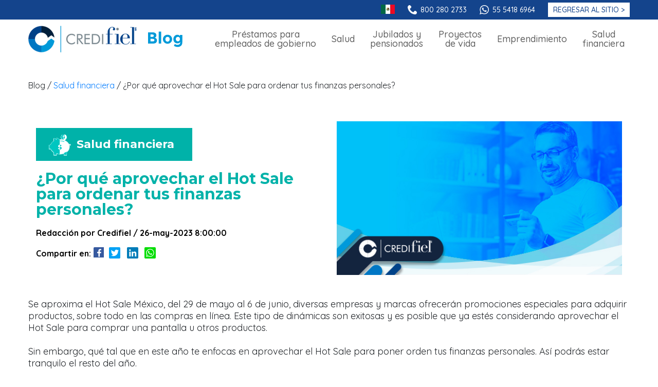

--- FILE ---
content_type: text/html; charset=UTF-8
request_url: https://blog.credifiel.com.mx/porque-aprovechar-el-hot-sale-para-ordenar-tus-finanzas-personales
body_size: 14473
content:
<!doctype html><!--[if lt IE 7]> <html class="no-js lt-ie9 lt-ie8 lt-ie7" lang="es" > <![endif]--><!--[if IE 7]>    <html class="no-js lt-ie9 lt-ie8" lang="es" >        <![endif]--><!--[if IE 8]>    <html class="no-js lt-ie9" lang="es" >               <![endif]--><!--[if gt IE 8]><!--><html class="no-js" lang="es"><!--<![endif]--><head>
    <meta charset="utf-8">
    <meta http-equiv="X-UA-Compatible" content="IE=edge,chrome=1">
    <meta name="author" content="Credifiel">
    <meta name="description" content="Mira por qué es importante poner orden en tus finanzas personales para aprovechar el Hot Sale">
    <meta name="generator" content="HubSpot">
    <title>¿Por qué aprovechar el Hot Sale para ordenar tus finanzas personales?</title>
    <link rel="shortcut icon" href="https://blog.credifiel.com.mx/hubfs/logo_icono.png">
    
<meta name="viewport" content="width=device-width, initial-scale=1">

    <script src="/hs/hsstatic/jquery-libs/static-1.4/jquery/jquery-1.11.2.js"></script>
<script>hsjQuery = window['jQuery'];</script>
    <meta property="og:description" content="Mira por qué es importante poner orden en tus finanzas personales para aprovechar el Hot Sale">
    <meta property="og:title" content="¿Por qué aprovechar el Hot Sale para ordenar tus finanzas personales?">
    <meta name="twitter:description" content="Mira por qué es importante poner orden en tus finanzas personales para aprovechar el Hot Sale">
    <meta name="twitter:title" content="¿Por qué aprovechar el Hot Sale para ordenar tus finanzas personales?">

    

    
    <style>
a.cta_button{-moz-box-sizing:content-box !important;-webkit-box-sizing:content-box !important;box-sizing:content-box !important;vertical-align:middle}.hs-breadcrumb-menu{list-style-type:none;margin:0px 0px 0px 0px;padding:0px 0px 0px 0px}.hs-breadcrumb-menu-item{float:left;padding:10px 0px 10px 10px}.hs-breadcrumb-menu-divider:before{content:'›';padding-left:10px}.hs-featured-image-link{border:0}.hs-featured-image{float:right;margin:0 0 20px 20px;max-width:50%}@media (max-width: 568px){.hs-featured-image{float:none;margin:0;width:100%;max-width:100%}}.hs-screen-reader-text{clip:rect(1px, 1px, 1px, 1px);height:1px;overflow:hidden;position:absolute !important;width:1px}
</style>

<link rel="stylesheet" href="https://blog.credifiel.com.mx/hubfs/hub_generated/module_assets/1/70195190086/1743220188315/module_mod_scripts_blog.min.css">
<link rel="stylesheet" href="https://cdn.jsdelivr.net/npm/bootstrap@4.6.0/dist/css/bootstrap.min.css">
    

    

<meta name="google-site-verification" content="gIxl45kPgLJUGLKu5Pa5pKAVbqprmMhs8Jw6DA1nKhU">

<link rel="dns-prefetch" href="https://js.hsforms.net">
<link rel="dns-prefetch" href="https://code.jquery.com">
<link rel="dns-prefetch" href="https://js.hs-analytics.net">
<link rel="dns-prefetch" href="https://js.hscollectedforms.net">
<link rel="dns-prefetch" href="https://script.hotjar.com">
<link rel="dns-prefetch" href="https://connect.facebook.net">
<link rel="dns-prefetch" href="https://www.googleadservices.com">
<link rel="dns-prefetch" href="https://api.hubapi.com">
<link rel="dns-prefetch" href="https://static.hsappstatic.net">
<link rel="dns-prefetch" href="https://cdn2.hubspot.net">
<link rel="dns-prefetch" href="https://api.hubspot.net">
<link rel="dns-prefetch" href="https://app.hubspot.net">
<link rel="dns-prefetch" href="https://www.googletagmanager.com">
<link rel="dns-prefetch" href="https://www.google-analytics.com">

<link rel="alternate" href="https://blog.credifiel.com.mx/porque-aprovechar-el-hot-sale-para-ordenar-tus-finanzas-personales" hreflang="x-default">
<link rel="alternate" href="https://blog.credifiel.com.mx/porque-aprovechar-el-hot-sale-para-ordenar-tus-finanzas-personales" hreflang="es-MX">
<link rel="canonical" href="https://blog.credifiel.com.mx/porque-aprovechar-el-hot-sale-para-ordenar-tus-finanzas-personales">


<!-- Google Tag Manager -->
<script>(function(w,d,s,l,i){w[l]=w[l]||[];w[l].push({'gtm.start':
new Date().getTime(),event:'gtm.js'});var f=d.getElementsByTagName(s)[0],
j=d.createElement(s),dl=l!='dataLayer'?'&l='+l:'';j.async=true;j.src=
'https://www.googletagmanager.com/gtm.js?id='+i+dl;f.parentNode.insertBefore(j,f);
})(window,document,'script','dataLayer','GTM-PBTZCR6');</script>
<!-- End Google Tag Manager -->


<!-- NO REMOVER CODIGO ES PARA FACEBOOK -->
<meta name="facebook-domain-verification" content="6g4rjyyoqiujsfqjzyevjc5lqrc3ny">
<meta name="google-site-verification" content="80TXTs6YSVMeCvdYlCarnyVv5kUuC27aa86h2dtYwlU">

<!-- Google Tag Manager -->
<!--<script>(function(w,d,s,l,i){w[l]=w[l]||[];w[l].push({'gtm.start':
new Date().getTime(),event:'gtm.js'});var f=d.getElementsByTagName(s)[0],
j=d.createElement(s),dl=l!='dataLayer'?'&l='+l:'';j.async=true;j.src=
'https://www.googletagmanager.com/gtm.js?id='+i+dl;f.parentNode.insertBefore(j,f);
})(window,document,'script','dataLayer','GTM-PBTZCR6');</script>-->
<!-- End Google Tag Manager -->
<link rel="amphtml" href="https://blog.credifiel.com.mx/porque-aprovechar-el-hot-sale-para-ordenar-tus-finanzas-personales?hs_amp=true">

<meta property="og:image" content="https://blog.credifiel.com.mx/hubfs/Blog%202023/05%20-%20Mayo/credifiel-por-que-aprovechar-el-hot-sale-para-ordenar-tus-finanzas-personales.jpg">
<meta property="og:image:width" content="575">
<meta property="og:image:height" content="310">

<meta name="twitter:image" content="https://blog.credifiel.com.mx/hubfs/Blog%202023/05%20-%20Mayo/credifiel-por-que-aprovechar-el-hot-sale-para-ordenar-tus-finanzas-personales.jpg">


<meta property="og:url" content="https://blog.credifiel.com.mx/porque-aprovechar-el-hot-sale-para-ordenar-tus-finanzas-personales">
<meta name="twitter:card" content="summary_large_image">
<!-- Hotjar Tracking Code for https://www.credifiel.com.mx/ -->
<script>
    (function(h,o,t,j,a,r){
        h.hj=h.hj||function(){(h.hj.q=h.hj.q||[]).push(arguments)};
        h._hjSettings={hjid:453689,hjsv:5};
        a=o.getElementsByTagName('head')[0];
        r=o.createElement('script');r.async=1;
        r.src=t+h._hjSettings.hjid+j+h._hjSettings.hjsv;
        a.appendChild(r);
    })(window,document,'//static.hotjar.com/c/hotjar-','.js?sv=');
</script>
<meta property="og:type" content="article">
<link rel="alternate" type="application/rss+xml" href="https://blog.credifiel.com.mx/rss.xml">
<meta name="twitter:domain" content="blog.credifiel.com.mx">
<script src="//platform.linkedin.com/in.js" type="text/javascript">
    lang: es_ES
</script>

<meta http-equiv="content-language" content="es">
<link rel="stylesheet" href="//7052064.fs1.hubspotusercontent-na1.net/hubfs/7052064/hub_generated/template_assets/DEFAULT_ASSET/1769039265286/template_layout.min.css">


<link rel="stylesheet" href="https://blog.credifiel.com.mx/hubfs/hub_generated/template_assets/1/81876347747/1743039382584/template_fixBlogStyle.min.css">


    <style>
header{position:relative}header a.logo-h{display:block}.menu-top{padding:5px 0;background-color:#14448c}.menu-top ul li{margin-left:25px}.menu-top ul li.btn-tel{padding:0 0 0 25px;background-image:url(https://blog.credifiel.com.mx/hubfs/website_2020/home_2020/creditos-para-empleados-de-gobierno-bandera-credifiel-jun20.png);background-repeat:no-repeat;background-size:18px auto;background-position:left center}.menu-top ul li.btn-whats{padding:0 0 0 25px;background-image:url(https://blog.credifiel.com.mx/hubfs/website_2020/home_2020/creditos-para-empleados-de-gobierno-whatsapp-credifiel-jun20.png);background-repeat:no-repeat;background-size:18px auto;background-position:left center}.menu-top ul li a{display:inline-block;color:#fff;font-size:14px;font-weight:500;text-decoration:none;text-transform:uppercase;line-height:130%}.menu-top ul li.btn-blanco a{padding:5px 10px;color:#14448c;background-color:#fff}.section.post-body img{max-width:100%}.flex-menu{padding:10px 0}.flex.flex-menu ul li{margin-left:10px}.hs-menu-wrapper.hs-menu-flow-horizontal>ul{display:flex;align-items:center;flex-wrap:wrap}.hs-menu-wrapper.hs-menu-flow-horizontal>ul li a{display:inline-block;padding:10px 10px;max-width:none;overflow:hidden;text-overflow:unset;text-decoration:none;font-size:18px;color:#606060;font-weight:500;text-align:center}.banner-categorias{background:#009ada;height:580px;margin-bottom:150px}.box-categorias ul li{background:#fff;text-align:center;width:234px;display:inline-block;vertical-align:top;height:200px;margin:15px 10px;border-radius:10px;box-shadow:0 2px 10px 0 rgba(0,0,0,.2)}.box-categorias ul li figure{background:url(https://blog.credifiel.com.mx/hubfs/website_2020/blog-2020/home/sprite/blog-sobre-educacion-financiera-iconos-categorias-credifiel-jun20.png?t=1);display:block;width:71px;height:86px;margin:20px auto 10px}.box-categorias ul li figure.b-salud{background-position:-76px 1px}.box-categorias ul li figure.b-jubildados{background-position:-159px 0;width:93px;height:84px}.box-categorias ul li figure.b-vida{background-position:-350px 0;width:86px}.box-categorias ul li figure.b-emprendimiento{background-position:-263px 0;width:84px}.box-categorias ul li .b-financiera{background-position:-446px 0;width:89px;height:84px}.separador-blog{background:#f2f2f4;height:5px;position:relative;text-align:center;display:block}.separador-blog img{margin-top:-25px;background:#fff}.last-post{margin-top:60px}.img-principal{width:100%;height:280px;background-size:cover!important}
.hoja-1200{-webkit-box-sizing:border-box;-moz-box-sizing:border-box;box-sizing:border-box;position:relative;display:block;margin:auto;max-width:1200px;width:100%;padding:0 15px}.hoja-900{-webkit-box-sizing:border-box;-moz-box-sizing:border-box;box-sizing:border-box;position:relative;display:block;margin:auto;max-width:900px;width:100%;padding:0 15px}.container-fluid{padding-right:0;padding-left:0;margin-right:auto;margin-left:auto}.container-fluid:after,.container-fluid:before,.row-fluid:after,.row-fluid:before{display:table;content:""}.container-fluid:after,.row-fluid:after{clear:both}.row-fluid{width:100%}.row-fluid [class*=span]{display:block;float:left;width:100%;min-height:28px;margin-left:2.127659574%;-webkit-box-sizing:border-box;-moz-box-sizing:border-box;-ms-box-sizing:border-box;box-sizing:border-box}.row-fluid .span12{width:99.99999998999999%}.row-fluid [class*=span]:first-child{margin-left:0}@media (max-width:767px){.row-fluid{width:100%}.row-fluid [class*=span]{display:block;float:none;width:auto;margin-left:0}.hs-cta-img {
    max-width: 485px!important;
    height: auto;
    width: 100%;
}}
</style>
    <meta name="robots" content="noindex">

</head>
<body class="   hs-content-id-113325601660 hs-blog-post hs-blog-id-4571011246" style="">
    <div class="header-container-wrapper">
    <div class="header-container container-fluid">

<div class="row-fluid-wrapper row-depth-1 row-number-1 ">
<div class="row-fluid ">
<div class="span12 widget-span widget-type-cell " style="" data-widget-type="cell" data-x="0" data-w="12">

<div class="row-fluid-wrapper row-depth-1 row-number-2 ">
<div class="row-fluid ">
<div class="span12 widget-span widget-type-custom_widget " style="" data-widget-type="custom_widget" data-x="0" data-w="12">
<div id="hs_cos_wrapper_module_159283869055367" class="hs_cos_wrapper hs_cos_wrapper_widget hs_cos_wrapper_type_module" style="" data-hs-cos-general-type="widget" data-hs-cos-type="module"><header>
<div class="menu-top">
<div class="hoja-1200">
<ul class="flex flex-center content-right">
<li><img src="https://blog.credifiel.com.mx/hs-fs/hubfs/website_2020/home_2020/creditos-para-empleados-de-gobierno-bandera-credifiel-jun20.jpg?width=27&amp;name=creditos-para-empleados-de-gobierno-bandera-credifiel-jun20.jpg" width="27" alt="Credifiel México" srcset="https://blog.credifiel.com.mx/hs-fs/hubfs/website_2020/home_2020/creditos-para-empleados-de-gobierno-bandera-credifiel-jun20.jpg?width=14&amp;name=creditos-para-empleados-de-gobierno-bandera-credifiel-jun20.jpg 14w, https://blog.credifiel.com.mx/hs-fs/hubfs/website_2020/home_2020/creditos-para-empleados-de-gobierno-bandera-credifiel-jun20.jpg?width=27&amp;name=creditos-para-empleados-de-gobierno-bandera-credifiel-jun20.jpg 27w, https://blog.credifiel.com.mx/hs-fs/hubfs/website_2020/home_2020/creditos-para-empleados-de-gobierno-bandera-credifiel-jun20.jpg?width=41&amp;name=creditos-para-empleados-de-gobierno-bandera-credifiel-jun20.jpg 41w, https://blog.credifiel.com.mx/hs-fs/hubfs/website_2020/home_2020/creditos-para-empleados-de-gobierno-bandera-credifiel-jun20.jpg?width=54&amp;name=creditos-para-empleados-de-gobierno-bandera-credifiel-jun20.jpg 54w, https://blog.credifiel.com.mx/hs-fs/hubfs/website_2020/home_2020/creditos-para-empleados-de-gobierno-bandera-credifiel-jun20.jpg?width=68&amp;name=creditos-para-empleados-de-gobierno-bandera-credifiel-jun20.jpg 68w, https://blog.credifiel.com.mx/hs-fs/hubfs/website_2020/home_2020/creditos-para-empleados-de-gobierno-bandera-credifiel-jun20.jpg?width=81&amp;name=creditos-para-empleados-de-gobierno-bandera-credifiel-jun20.jpg 81w" sizes="(max-width: 27px) 100vw, 27px"></li>
<li class="btn-tel"><a href="tel:8002802733" aria-label="telefono">800 280 2733</a></li>
<li class="btn-whats"><a href="https://api.whatsapp.com/send?phone=5215554186964" aria-label="whatsapp">55 5418 6964</a></li>

<li class="btn-blanco"><a href="https://www.credifiel.com.mx">Regresar al sitio &gt;</a></li>
</ul>
</div> <!-- /hoja-1200 -->
</div>
<div class="hoja-1200">
<div class="flex flex-menu flex-center between">
<a class="logo-h" href="https://blog.credifiel.com.mx/">
  <img width="300" src="https://blog.credifiel.com.mx/hs-fs/hubfs/website_2020/blog-2020/home/blog-sobre-educacion-financiera-logo-credifiel-jun20.png?width=300&amp;name=blog-sobre-educacion-financiera-logo-credifiel-jun20.png" alt="Blog - Educacion financiera" srcset="https://blog.credifiel.com.mx/hs-fs/hubfs/website_2020/blog-2020/home/blog-sobre-educacion-financiera-logo-credifiel-jun20.png?width=150&amp;name=blog-sobre-educacion-financiera-logo-credifiel-jun20.png 150w, https://blog.credifiel.com.mx/hs-fs/hubfs/website_2020/blog-2020/home/blog-sobre-educacion-financiera-logo-credifiel-jun20.png?width=300&amp;name=blog-sobre-educacion-financiera-logo-credifiel-jun20.png 300w, https://blog.credifiel.com.mx/hs-fs/hubfs/website_2020/blog-2020/home/blog-sobre-educacion-financiera-logo-credifiel-jun20.png?width=450&amp;name=blog-sobre-educacion-financiera-logo-credifiel-jun20.png 450w, https://blog.credifiel.com.mx/hs-fs/hubfs/website_2020/blog-2020/home/blog-sobre-educacion-financiera-logo-credifiel-jun20.png?width=600&amp;name=blog-sobre-educacion-financiera-logo-credifiel-jun20.png 600w, https://blog.credifiel.com.mx/hs-fs/hubfs/website_2020/blog-2020/home/blog-sobre-educacion-financiera-logo-credifiel-jun20.png?width=750&amp;name=blog-sobre-educacion-financiera-logo-credifiel-jun20.png 750w, https://blog.credifiel.com.mx/hs-fs/hubfs/website_2020/blog-2020/home/blog-sobre-educacion-financiera-logo-credifiel-jun20.png?width=900&amp;name=blog-sobre-educacion-financiera-logo-credifiel-jun20.png 900w" sizes="(max-width: 300px) 100vw, 300px">
  </a>  
  <span id="hs_cos_wrapper_module_159283869055367_" class="hs_cos_wrapper hs_cos_wrapper_widget hs_cos_wrapper_type_menu" style="" data-hs-cos-general-type="widget" data-hs-cos-type="menu"><div id="hs_menu_wrapper_module_159283869055367_" class="hs-menu-wrapper active-branch flyouts hs-menu-flow-horizontal" role="navigation" data-sitemap-name="default" data-menu-id="31124728443" aria-label="Navigation Menu">
 <ul role="menu">
  <li class="hs-menu-item hs-menu-depth-1" role="none"><a href="https://blog.credifiel.com.mx/topic/prestamos-para-empleados-de-gobierno" role="menuitem">Préstamos para <br>empleados de gobierno</a></li>
  <li class="hs-menu-item hs-menu-depth-1" role="none"><a href="https://blog.credifiel.com.mx/topic/salud" role="menuitem">Salud</a></li>
  <li class="hs-menu-item hs-menu-depth-1" role="none"><a href="https://blog.credifiel.com.mx/topic/jubilados-y-pensionados" role="menuitem">Jubilados y <br>pensionados </a></li>
  <li class="hs-menu-item hs-menu-depth-1" role="none"><a href="https://blog.credifiel.com.mx/topic/proyectos-de-vida" role="menuitem">Proyectos <br>de vida </a></li>
  <li class="hs-menu-item hs-menu-depth-1" role="none"><a href="https://blog.credifiel.com.mx/topic/emprendimiento" role="menuitem">Emprendimiento</a></li>
  <li class="hs-menu-item hs-menu-depth-1" role="none"><a href="https://blog.credifiel.com.mx/topic/salud-financiera" role="menuitem">Salud <br>financiera</a></li>
 </ul>
</div></span>    
  </div> <!-- /flex -->
</div> <!-- /hoja-1200 -->
</header></div>

</div><!--end widget-span -->
</div><!--end row-->
</div><!--end row-wrapper -->

</div><!--end widget-span -->
</div><!--end row-->
</div><!--end row-wrapper -->

    </div><!--end header -->
</div><!--end header wrapper -->

<div class="body-container-wrapper">
    <div class="body-container container-fluid">

<div class="row-fluid-wrapper row-depth-1 row-number-1 ">
<div class="row-fluid ">
<div class="span12 widget-span widget-type-cell " style="" data-widget-type="cell" data-x="0" data-w="12">

<div class="row-fluid-wrapper row-depth-1 row-number-2 ">
<div class="row-fluid ">
<div class="span12 widget-span widget-type-blog_content " style="" data-widget-type="blog_content" data-x="0" data-w="12">
       
  
  
  
<!-- <p>salud-financiera  --  emprendimiento</p> -->
  
       
  
  
  
<!-- <p>salud-financiera  --  jubilados-y-pensionados</p> -->
  
       
  
  
  
<!-- <p>salud-financiera  --  proyectos-de-vida</p> -->
  
       
  
  
  
<!-- <p>salud-financiera  --  prestamos-para-empleados-de-gobierno</p> -->
  
       
  
  
  
<!-- <p>salud-financiera  --  salud</p> -->
  
       
  
  
  
<!-- <p>salud-financiera  --  salud-financiera</p> -->
  
    
    <div class="hoja-1200 blog-section sfinanciera">
      <p class="breadcumb pad40 block">Blog / <a href="https://blog.credifiel.com.mx/blog-2020/tag/salud-financiera">Salud financiera</a> / <span id="hs_cos_wrapper_name" class="hs_cos_wrapper hs_cos_wrapper_meta_field hs_cos_wrapper_type_text" style="" data-hs-cos-general-type="meta_field" data-hs-cos-type="text">¿Por qué aprovechar el Hot Sale para ordenar tus finanzas personales?</span></p>
  
       
  
  
  
<!-- <p>salud-financiera  --  podcast</p> -->
  
       
  
  
  
<!-- <p>salud-financiera  --  prensa</p> -->
  
       
  
  
  
<!-- <p>salud-financiera  --  mundo-credifiel</p> -->
  
       
  
  
  
<!-- <p>salud-financiera  --  video-noticia</p> -->
  
       
  
  
  
<!-- <p>salud-financiera  --  innovacion</p> -->
  

      
      <div class="blog-post-wrapper cell-wrapper">
        <div class="blog-section">
          <div class="blog-post-wrapper cell-wrapper">
            <div class="section post-header flex flex-center between">
              <div class="col-6"> 
                <p class="tag-pleca fs22 montse bold"> Salud financiera </p>
                <h1 class="fs30 montse bold"><span id="hs_cos_wrapper_name" class="hs_cos_wrapper hs_cos_wrapper_meta_field hs_cos_wrapper_type_text" style="" data-hs-cos-general-type="meta_field" data-hs-cos-type="text">¿Por qué aprovechar el Hot Sale para ordenar tus finanzas personales?</span></h1>
                
                <div id="hubspot-author_data" class="hubspot-editable negro block fs16 padt20 fw600" data-hubspot-form-id="author_data" data-hubspot-name="Blog Author">
                  <p>
                    <span class="hs-author-label">Redacción por</span>
                    
                                         
                      Credifiel / 26-may-2023 8:00:00
                    
                  </p>
                </div>
                
                <div class="flex flex-center">
                  <p class="negro block fs16 pad20 fw600"> Compartir en: </p>
              
                  <ul class="share-post flex">
                    <li><a class="b-facebook" target="_blank" href="https://www.facebook.com/sharer/sharer.php?u=https://blog.credifiel.com.mx/porque-aprovechar-el-hot-sale-para-ordenar-tus-finanzas-personales"></a></li>
                    <li><a class="b-twitter" target="_blank" href="http://twitter.com/share?url=https://blog.credifiel.com.mx/porque-aprovechar-el-hot-sale-para-ordenar-tus-finanzas-personales"></a></li>
                    <li><a class="b-linkedin" target="_blank" href="https://www.linkedin.com/shareArticle?mini=true&amp;url=https://blog.credifiel.com.mx/porque-aprovechar-el-hot-sale-para-ordenar-tus-finanzas-personales"></a></li>
                    <li><a class="b-whatsap" target="_blank" href="whatsapp://send?text=https://blog.credifiel.com.mx/porque-aprovechar-el-hot-sale-para-ordenar-tus-finanzas-personales" data-action="share/whatsapp/share"></a></li>
                  </ul>
                </div>
              </div>
          
              <div class="col-6">
                <div class="b-img-principal text-right"> <img src="https://blog.credifiel.com.mx/hubfs/Blog%202023/05%20-%20Mayo/credifiel-por-que-aprovechar-el-hot-sale-para-ordenar-tus-finanzas-personales.jpg"> </div>
              </div>
            </div>
        
            <div class="section post-body"> <span id="hs_cos_wrapper_post_body" class="hs_cos_wrapper hs_cos_wrapper_meta_field hs_cos_wrapper_type_rich_text" style="" data-hs-cos-general-type="meta_field" data-hs-cos-type="rich_text"><p>Se aproxima el Hot Sale México, del 29 de mayo al 6 de junio, diversas empresas y marcas ofrecerán promociones especiales para adquirir productos, sobre todo en las compras en línea. Este tipo de dinámicas son exitosas y es posible que ya estés considerando aprovechar el Hot Sale para comprar una pantalla u otros productos.<br><br>Sin embargo, qué tal que en este año te enfocas en aprovechar el Hot Sale para poner orden tus finanzas personales. Así podrás estar tranquilo el resto del año.</p>
<p><!--more--></p>
<h2>Cómo aprovechar el Hot Sale para ordenar tus finanzas</h2>
<p>El Hot Sale es uno de los eventos más esperados del año, pero lo principal que debes tener en mente es que no se trata de comprar por comprar, evita el impulso de adquirir algo durante estos días si realmente no lo requieres.&nbsp;<br><br>El Hot Sale puede ser una oportunidad para poner en orden tus finanzas de familia y mejorar tu situación económica. Mira estos consejos.</p>
<h3>1. Revisa tus finanzas personales</h3>
<p>Lo primero es analizar cuál es tu situación financiera, de tal forma que sepas tus ingresos, gastos y deudas. Así podrás destinar un presupuesto para aprovechar el Hot Sale, si es el caso, o evitar endeudarte más.<br><br>Ahora bien, si debes en diversas entidades quizá sea el momento de <a href="/unifica-tu-deuda-para-iniciar-el-ano-sin-preocupaciones" rel="noopener">unificar tus deudas</a>, es decir, consolidar todos esos compromisos en un solo pago, solicitando un nuevo préstamo para pagar esas deudas y deber solamente a una institución, ganando mejores condiciones de pago. &nbsp;</p>
<h3>2. Haz una lista de lo que necesitas</h3>
<p>Antes de comenzar a buscar ofertas de Hot Sale, haz una lista de lo que necesitas y respeta el presupuesto que asignaste para tus compras. Jerarquiza lo que requieres y evita gastos innecesarios.&nbsp;<br><br>En lugar de comprar por impulso, enfócate en los productos o servicios que realmente necesitas y que te ayudarán a mejorar tu vida. Céntrate en cosas que requiera toda la familia, en aspectos de salud o educación, incluso en mejoras para tu hogar.</p>
<h3>3. Compara precios y ahorra</h3>
<p>Uno de los principales beneficios del Hot Sale es la oportunidad de ahorrar en tus compras. Sin embargo, para asegurarte de obtener el mejor precio posible, es importante que compares los precios de diferentes tiendas en línea. No te conformes con el primer descuento que veas, investiga y compara para encontrar la mejor oferta.</p>
<h3>4. No excedas tus gastos</h3>
<p>Es tentador aprovechar el Hot Sale para comprar y comprar, pero es importante no exceder los gastos. Si tienes deudas pendientes o pagos atrasados, prioriza el pago de estas obligaciones antes de realizar compras adicionales.&nbsp;<br><br>A pesar de que durante el Hot Sale las marcas suelen dar facilidades a meses sin intereses, no caigas en la tentación de utilizar tarjetas de crédito hasta saturarlas, porque será una deuda más que estarás cargando durante meses.</p>
<h3>5. Invierte en ti mismo</h3>
<p>También puedes aprovechar el Hot Sale para invertir en ti mismo y en tu futuro financiero. Por ejemplo, puedes aprovechar los descuentos en cursos en línea o herramientas para mejorar tus habilidades y aumentar tus ingresos a largo plazo. También puedes considerar la posibilidad de invertir en el mercado de valores o en fondos de inversión para hacer crecer tu patrimonio; incluso en comprar los elementos necesarios para comenzar con un micro negocio o emprendimiento.&nbsp;<br><br>Como puedes observar las ofertas de Hot Sale son una excelente oportunidad para adquirir productos o servicios, siempre y cuando lo hagas con estrategia y responsabilidad. Es importante que mantengas el control sobre tus compras durante estos días y evites caer en la tentación de adquirir lo innecesario.&nbsp;<br><br>Si quieres aprovechar el Hot Sale para poner orden en tus finanzas personales, para unificar tus deudas o para realizar un proyecto de vida podrías necesitar un crédito. Si trabajas en una dependencia del gobierno, puedes solicitar un préstamo con Credifiel y pagarlo vía nómina o domiciliado.</p>
<p>&nbsp;</p>
<p><!--HubSpot Call-to-Action Code --><span class="hs-cta-wrapper" id="hs-cta-wrapper-748a23df-a445-4a06-bebe-16af9fa04b9f"><span class="hs-cta-node hs-cta-748a23df-a445-4a06-bebe-16af9fa04b9f" id="hs-cta-748a23df-a445-4a06-bebe-16af9fa04b9f"><!--[if lte IE 8]><div id="hs-cta-ie-element"></div><![endif]--><a href="https://cta-redirect.hubspot.com/cta/redirect/2741331/748a23df-a445-4a06-bebe-16af9fa04b9f" target="_blank" rel="noopener"><img class="hs-cta-img" id="hs-cta-img-748a23df-a445-4a06-bebe-16af9fa04b9f" style="border-width:0px;" height="194" width="450" src="https://no-cache.hubspot.com/cta/default/2741331/748a23df-a445-4a06-bebe-16af9fa04b9f.png" alt="New call-to-action"></a></span><script charset="utf-8" src="/hs/cta/cta/current.js"></script><script type="text/javascript"> hbspt.cta._relativeUrls=true;hbspt.cta.load(2741331, '748a23df-a445-4a06-bebe-16af9fa04b9f', {"useNewLoader":"true","region":"na1"}); </script></span><!-- end HubSpot Call-to-Action Code --></p>
<br>
<div class="bullet" style="text-align: left;">
<h4><img src="https://blog.credifiel.com.mx/hs-fs/hubfs/Blog%20Cliento/2020/Junio/Blog-Imagen-Se-puede-tener-pension-del-imss-y-del-issste-que-hacer-si-no-alcanza-Credifiel-Jun20.png?width=744&amp;name=Blog-Imagen-Se-puede-tener-pension-del-imss-y-del-issste-que-hacer-si-no-alcanza-Credifiel-Jun20.png" alt="Blog-Imagen-Se-puede-tener-pension-del-imss-y-del-issste-que-hacer-si-no-alcanza-Credifiel-Jun20" width="744" style="width: 744px;" srcset="https://blog.credifiel.com.mx/hs-fs/hubfs/Blog%20Cliento/2020/Junio/Blog-Imagen-Se-puede-tener-pension-del-imss-y-del-issste-que-hacer-si-no-alcanza-Credifiel-Jun20.png?width=372&amp;name=Blog-Imagen-Se-puede-tener-pension-del-imss-y-del-issste-que-hacer-si-no-alcanza-Credifiel-Jun20.png 372w, https://blog.credifiel.com.mx/hs-fs/hubfs/Blog%20Cliento/2020/Junio/Blog-Imagen-Se-puede-tener-pension-del-imss-y-del-issste-que-hacer-si-no-alcanza-Credifiel-Jun20.png?width=744&amp;name=Blog-Imagen-Se-puede-tener-pension-del-imss-y-del-issste-que-hacer-si-no-alcanza-Credifiel-Jun20.png 744w, https://blog.credifiel.com.mx/hs-fs/hubfs/Blog%20Cliento/2020/Junio/Blog-Imagen-Se-puede-tener-pension-del-imss-y-del-issste-que-hacer-si-no-alcanza-Credifiel-Jun20.png?width=1116&amp;name=Blog-Imagen-Se-puede-tener-pension-del-imss-y-del-issste-que-hacer-si-no-alcanza-Credifiel-Jun20.png 1116w, https://blog.credifiel.com.mx/hs-fs/hubfs/Blog%20Cliento/2020/Junio/Blog-Imagen-Se-puede-tener-pension-del-imss-y-del-issste-que-hacer-si-no-alcanza-Credifiel-Jun20.png?width=1488&amp;name=Blog-Imagen-Se-puede-tener-pension-del-imss-y-del-issste-que-hacer-si-no-alcanza-Credifiel-Jun20.png 1488w, https://blog.credifiel.com.mx/hs-fs/hubfs/Blog%20Cliento/2020/Junio/Blog-Imagen-Se-puede-tener-pension-del-imss-y-del-issste-que-hacer-si-no-alcanza-Credifiel-Jun20.png?width=1860&amp;name=Blog-Imagen-Se-puede-tener-pension-del-imss-y-del-issste-que-hacer-si-no-alcanza-Credifiel-Jun20.png 1860w, https://blog.credifiel.com.mx/hs-fs/hubfs/Blog%20Cliento/2020/Junio/Blog-Imagen-Se-puede-tener-pension-del-imss-y-del-issste-que-hacer-si-no-alcanza-Credifiel-Jun20.png?width=2232&amp;name=Blog-Imagen-Se-puede-tener-pension-del-imss-y-del-issste-que-hacer-si-no-alcanza-Credifiel-Jun20.png 2232w" sizes="(max-width: 744px) 100vw, 744px"></h4>
<p>En muchas ocasiones, el monto que recibirás al jubilarte no cubre tus necesidades, o no te alcanza para llevar a cabo todos los proyectos que tienes en mente como: remodelar tu casa, viajar por todo el país o <a href="/consigue-el-financiamiento-que-necesitas-para-tu-micro-negocio" style="text-decoration: underline; font-weight: normal;" rel="noopener" target="_blank">impulsar tu propio negocio de una vez por todas.</a></p>
&nbsp;
<p>Sin embargo, existen alternativas económicas como los <a href="https://www.credifiel.com.mx/creditos/jubilados-pensionados" rel="noopener" target="_blank"><span style="text-decoration: underline;"><span style="font-weight: normal;">créditos para jubilados y pensionados,</span></span></a> diseñados especialmente para disfrutar de esa etapa sin preocupaciones y aprovechar al máximo el tiempo.</p>
&nbsp;
<p>Un préstamo como el de Credifiel tiene <a href="/cuales-son-las-ventajas-y-desventajas-de-solicitar-un-credito-o-un-prestamo" rel="noopener" target="_blank" style="text-decoration: underline; font-weight: normal;">diferentes ventajas,</a> las cuales puedes aprovechar incluso al concluir tu vida laboral como:</p>
<ul>
<li>Montos que van desde $2,000 hasta $250,000.</li>
<li>Aprobación en solo 48 horas.</li>
<li>Dispersión del dinero en tu cuenta solo 3 días después de haberse aprobado.</li>
<li>Crédito que puedes utilizar para lo que desees, sin restricción.</li>
</ul>
&nbsp;
<p>Al <a href="https://www.credifiel.com.mx/creditos/jubilados-pensionados" style="font-weight: normal; text-decoration: underline;" rel="noopener" target="_blank">solicitar un crédito</a> de este tipo con nosotros podrás diseñar un plan a tu medida que te otorgará la libertad financiera necesaria para asegurar una <strong>mejor calidad de vida al pensionarte</strong> y cumplir con cada uno de tus planes al mismo tiempo.</p>
&nbsp;
<p>&gt;&gt;¿Te interesa solicitar un crédito para jubilados? Conoce <a href="/conoce-los-requisitos-para-solicitar-los-prestamos-a-jubilados" style="font-weight: normal; text-decoration: underline;" rel="noopener" target="_blank">lo que necesitas para lograrlo aquí</a>&lt;&gt;</p>
&nbsp;
<p>No eches en saco todos tus años de esfuerzo y considera la opción de unir tus semanas cotizadas al IMSS y al ISSSTE. Recuerda que solo debes realizar un sencillo trámite para lograrlo.</p>
&nbsp;
<p>En caso de que esto no sea suficiente para asegurar <span style="font-weight: bold;">la mejor calidad de vida posible para ti y tu familia,</span> asegúrate de considerar todas las alternativas económicas y apoyos que existen para lograrlo como los préstamos para jubilados y pensionados de <a href="https://www.credifiel.com.mx/" rel="noopener" target="_blank" style="font-weight: normal; text-decoration: underline;">Credifiel</a><span style="text-decoration: underline;">.</span></p>
&nbsp;
<p>&gt;&gt;Si actualmente cotizas para el IMSS y te interesa conocer más sobre tu pensión, quizás te interese el siguiente artículo: <a href="/tipos-de-pensiones-del-imss" rel="noopener" target="_blank"><span style="text-decoration: underline;"><span style="font-weight: normal;">Todo lo que necesitas saber sobre los tipos de pensiones del IMSS</span></span></a>&lt;&lt;</p>
<script>

  $('.tab').click(function () {    
   $(this).toggleClass("arrow-tab");   
   $(this).next('.bullet').slideToggle(500);
  });

</script>
</div></span> </div>
          </div>
        </div>
        
        <!-- Optional: Blog Author Bio Box --> 
        
      </div>
      
      <div class="separador-blog"></div>
      
      <div class="related-posts hoja-1200">
        <div class="text-center">
          <!--<h2 class="fs36 bold azul motse pad40 montse">Artículos relacionados</h2> -->
        </div>
    
        <div class="flex">
          
            
              
          
              
            
          
        </div>
        <!-- /flex --> 
      </div>
      
      <!-- /related-posts -->
  
    </div>
  

<div class="fm-suscripcion bgazul pad20 m-0">
  <div class="hoja-1200">
    <div class="flex flex-center">
      <div class="col-6">
        <p class="fs26 blanco montse bold"> Recibe en tu correo un resumen semanal con los artículos más relevantes. </p>
      </div>
      <div class="col-6">
        <div class="forma-lp"> </div>
      </div>
    </div>
  </div>
</div>
<div class="bggris padb40">
  <div class="hoja-1200 text-center">   
    <h2 class="fs34 bold azul motse pad40">Si tienes dudas sobre tu crédito contáctanos:</h2>
    
    <ul class="flex text-center content-center">
      <li>
        <a href="tel:8002802733" class="btn-azul blanco fs24 bold">
          <img src="https://blog.credifiel.com.mx/hubfs/website_2020/blog-2020/posteos/jubilados-y-pensionados-icono-telefono-credifiel-jun20.png"> 
          800 280 2733
        </a>
      </li>
      <li>
        <a class="btn-azul blanco fs24 bold">
          <img src="https://blog.credifiel.com.mx/hubfs/website_2020/blog-2020/posteos/jubilados-y-pensionados-icono-whatsapp-credifiel-jun20.png"> 55 5418 6964
        </a></li>
    </ul>
  </div>    
  
</div>
<!--[if lte IE 8]>
<script charset="utf-8" type="text/javascript" src="//js.hsforms.net/forms/v2-legacy.js"></script>
<![endif]--> 
<script charset="utf-8" type="text/javascript" src="//js.hsforms.net/forms/v2.js"></script> 
<script>
  hbspt.forms.create({    
	portalId: "2741331",
  target:".forma-lp",
	formId: "1e62e313-0768-4074-bf92-73b4ca6fccc7",
  css:""
    
});
</script>
<style>
  .hs-cta-wrapper img {
    max-height: 220px;
    width: auto;
  }
  
  .fm-suscripcion .forma-lp form .hs_email.hs-email {
    position: relative;
    left: -20px;
  }
  
  @media screen and (max-width: 768px) {
    .fm-suscripcion .forma-lp form .hs_email.hs-email {
      left: 0;
    }
  }
</style></div>

</div><!--end row-->
</div><!--end row-wrapper -->

</div><!--end widget-span -->
</div><!--end row-->
</div><!--end row-wrapper -->

    </div><!--end body -->
</div><!--end body wrapper -->

<div class="footer-container-wrapper">
    <div class="footer-container container-fluid">

<div class="row-fluid-wrapper row-depth-1 row-number-1 ">
<div class="row-fluid ">
<div class="span12 widget-span widget-type-global_group " style="" data-widget-type="global_group" data-x="0" data-w="12">
<div class="" data-global-widget-path="generated_global_groups/30027509933.html"><div class="row-fluid-wrapper row-depth-1 row-number-1 ">
<div class="row-fluid ">
<div class="span12 widget-span widget-type-custom_widget " style="" data-widget-type="custom_widget" data-x="0" data-w="12">
<div id="hs_cos_wrapper_module_159112942230860" class="hs_cos_wrapper hs_cos_wrapper_widget hs_cos_wrapper_type_module" style="" data-hs-cos-general-type="widget" data-hs-cos-type="module"><div class="footer">
<div class="hoja-1200">
<div class="flex between">
<div class="logo-footer">
<a href="https://www.credifiel.com.mx">
<img src="https://blog.credifiel.com.mx/hs-fs/hubfs/WebSite/img/logo-blanco.png?width=439&amp;height=111&amp;name=logo-blanco.png" class="hs-image-widget lazy" style="width:439px;border-width:0px;border:0px; height: auto;" width="439" height="111" alt="Credifiel" title="Credifiel" srcset="https://blog.credifiel.com.mx/hs-fs/hubfs/WebSite/img/logo-blanco.png?width=220&amp;height=56&amp;name=logo-blanco.png 220w, https://blog.credifiel.com.mx/hs-fs/hubfs/WebSite/img/logo-blanco.png?width=439&amp;height=111&amp;name=logo-blanco.png 439w, https://blog.credifiel.com.mx/hs-fs/hubfs/WebSite/img/logo-blanco.png?width=659&amp;height=167&amp;name=logo-blanco.png 659w, https://blog.credifiel.com.mx/hs-fs/hubfs/WebSite/img/logo-blanco.png?width=878&amp;height=222&amp;name=logo-blanco.png 878w, https://blog.credifiel.com.mx/hs-fs/hubfs/WebSite/img/logo-blanco.png?width=1098&amp;height=278&amp;name=logo-blanco.png 1098w, https://blog.credifiel.com.mx/hs-fs/hubfs/WebSite/img/logo-blanco.png?width=1317&amp;height=333&amp;name=logo-blanco.png 1317w" sizes="(max-width: 439px) 100vw, 439px">
</a>
<div class="footer-social">


</div><!-- /footer-social -->
</div><!-- /logo-footer -->
<div class="footer-menu">
<ul>
<li><span>Nuestros préstamos</span></li>
<li><a href="https://www.credifiel.com.mx/creditos/gobierno">Préstamos para empleados de gobierno</a></li>
<li><a href="https://www.credifiel.com.mx/creditos/sector-educativo">Préstamos para maestros del SNTE</a></li>
<li><a href="https://www.credifiel.com.mx/creditos/prestamos-jubilados-imss">Préstamos para jubilados y pensionados del IMSS</a></li>
   <li><a href="https://www.credifiel.com.mx/creditos/jubilados-pensionados">Préstamos para  jubilados y pensionados del ISSSTE </a></li>
<li><a href="https://www.credifiel.com.mx/creditos/salud-publica">Préstamos para trabajadores del Sector Salud </a></li>
 

<!--<li><a href="https://www.credifiel.com.mx/creditos/prestamo-para-negocio">Te Impulsamos Credifiel</a></li>-->
</ul> <!-- /flex -->
<ul>
<li><span>Nuestras modalidades de préstamos</span></li>
<li><a href="https://www.credifiel.com.mx/creditos/prestamo-via-nomina">Crédito vía nómina</a></li>
<li><a href="https://www.credifiel.com.mx/creditos/prestamo-domiciliado">Conmigo Credifiel crédito domiciliado</a></li>
</ul> <!-- /flex -->
</div><!-- /footer-menu -->
<div class="footer-menu">
<ul>
<li><span>Sobre Credifiel</span></li>
<li><a href="https://www.credifiel.com.mx/quienes-somos">¿Quiénes somos?</a></li>
<li><a href="https://www.credifiel.com.mx/preguntas-frecuentes-prestamos">Preguntas frecuentes</a></li>
<!--<li><a href="#">Listado de convenios</a></li>-->
<!--<li><a href="https://credifiel.evaluar.com/">Bolsa de trabajo</a></li>-->
</ul> <!-- /flex -->
<ul>
<li><span>Clientes Credifiel</span></li>
<li><a href="https://aplicaciones.credifiel.com.mx:20443/consultasaldo/">Consulta tu saldo</a></li>
<li><a href="https://aplicaciones.credifiel.com.mx:20443/consultasaldo/">Paga tu préstamo</a></li>
<li><a href="https://www.credifiel.com.mx/creditos/refinanciamiento">Refinanciamiento</a></li>
<li><a href="https://www.credifiel.com.mx/creditos/saneamiento-financiero">Saneamiento financiero</a></li>
</ul> <!-- /flex -->
</div><!-- /footer-menu -->
<div class="footer-menu">
<ul>
<li><span>Legales</span></li>
<li><a href="https://www.credifiel.com.mx/cat">CAT</a></li>
<li><a rel="noopener" target="_blank" href="https://blog.credifiel.com.mx/hubfs/WebSite/Credifel_CODIGO_ETICA_WB.pdf">Código de ética</a></li>
  <li><a rel="noopener" target="_blank" href="https://blog.credifiel.com.mx/hubfs/WebSite/Credifel_CODIGO_ETICA_PROVEEDORES_2025.pdf">Código de ética para proveedores	</a></li>
<li><a href="https://www.credifiel.com.mx/aviso-de-privacidad">Aviso de privacidad</a></li>
<li><a href="https://www.credifiel.com.mx/aviso-de-privacidad-para-trabajadores">Aviso de privacidad para trabajadores</a></li>
  <li><a href="https://www.credifiel.com.mx/aviso-de-privacidad-proveedores"> Aviso de privacidad para proveedores</a></li>
  <li><a href="https://www.credifiel.com.mx/despachos-externos">Despachos externos</a></li>
<li><a target="_blank" rel="noopener" href="https://www.condusef.gob.mx/">CONDUSEF</a></li>
<!--<li><a  target="_blank" rel="noopener" href="https://cdn2.hubspot.net/hubfs/2741331/WebSite/img/DecalogoCF-ESR.pdf">Empresa socialmente responsable</a></li>-->
</ul> <!-- /flex -->
<a href="https://www.credifiel.com.mx/buro-de-credito" target="_parent">
  <img class="lazy" src="https://blog.credifiel.com.mx/hs-fs/hubfs/website_2020/home_2020/creditos-para-empleados-de-gobierno-logo-buro-credifiel-jun20.png?width=60&amp;height=60&amp;name=creditos-para-empleados-de-gobierno-logo-buro-credifiel-jun20.png" alt="Buro de Entidades Financieras" title="Buro de Entidades Financieras" width="60" height="60" srcset="https://blog.credifiel.com.mx/hs-fs/hubfs/website_2020/home_2020/creditos-para-empleados-de-gobierno-logo-buro-credifiel-jun20.png?width=30&amp;height=30&amp;name=creditos-para-empleados-de-gobierno-logo-buro-credifiel-jun20.png 30w, https://blog.credifiel.com.mx/hs-fs/hubfs/website_2020/home_2020/creditos-para-empleados-de-gobierno-logo-buro-credifiel-jun20.png?width=60&amp;height=60&amp;name=creditos-para-empleados-de-gobierno-logo-buro-credifiel-jun20.png 60w, https://blog.credifiel.com.mx/hs-fs/hubfs/website_2020/home_2020/creditos-para-empleados-de-gobierno-logo-buro-credifiel-jun20.png?width=90&amp;height=90&amp;name=creditos-para-empleados-de-gobierno-logo-buro-credifiel-jun20.png 90w, https://blog.credifiel.com.mx/hs-fs/hubfs/website_2020/home_2020/creditos-para-empleados-de-gobierno-logo-buro-credifiel-jun20.png?width=120&amp;height=120&amp;name=creditos-para-empleados-de-gobierno-logo-buro-credifiel-jun20.png 120w, https://blog.credifiel.com.mx/hs-fs/hubfs/website_2020/home_2020/creditos-para-empleados-de-gobierno-logo-buro-credifiel-jun20.png?width=150&amp;height=150&amp;name=creditos-para-empleados-de-gobierno-logo-buro-credifiel-jun20.png 150w, https://blog.credifiel.com.mx/hs-fs/hubfs/website_2020/home_2020/creditos-para-empleados-de-gobierno-logo-buro-credifiel-jun20.png?width=180&amp;height=180&amp;name=creditos-para-empleados-de-gobierno-logo-buro-credifiel-jun20.png 180w" sizes="(max-width: 60px) 100vw, 60px"></a>
</div>
</div> <!-- /flex -->
<div class="txt-footer">

</div> <!-- /txt-footer --> 
<div class="hoja-1200 copy-r">
<p>La presente información corresponde únicamente a "PUBLISEG", S.A.P.I. de C.V. SOFOM, E.N.R. ("Credifiel") </p>
  <p>“Publiseg”, S.A.P.I. de C.V., SOFOM, E.N.R., “Credifiel®”, Insurgentes Sur 664, Piso 3, Col. del Valle, Alc. Benito Juárez, C.P. 03100, CDMX. Para su constitución y operación con tal carácter, no requieren de autorización de la SHCP, asimismo está sujeta a la supervisión de la CNBV, únicamente para efectos de lo dispuesto por el artículo 56 de la Ley General de Organizaciones y Actividades Auxiliares del Crédito. • Unidad especializada de atención a usuarios (UNE): 800 280 2733 y une@credifiel.com.mx • CONDUSEF: 55 53 400 999. www.condusef.gob.mx.**<a href="http://www.condusef.gob.mx/">www.condusef.gob.mx</a></p>

</div><!-- /copy-r -->
</div><!-- /hoja-1200 -->
</div> <!-- /footer --></div>

</div><!--end widget-span -->
</div><!--end row-->
</div><!--end row-wrapper -->
</div>
</div><!--end widget-span -->
</div><!--end row-->
</div><!--end row-wrapper -->

    </div><!--end footer -->
</div><!--end footer wrapper -->

    
<!-- HubSpot performance collection script -->
<script defer src="/hs/hsstatic/content-cwv-embed/static-1.1293/embed.js"></script>
<script>
var hsVars = hsVars || {}; hsVars['language'] = 'es';
</script>

<script src="/hs/hsstatic/cos-i18n/static-1.53/bundles/project.js"></script>
<script src="/hs/hsstatic/keyboard-accessible-menu-flyouts/static-1.17/bundles/project.js"></script>

<!-- Start of HubSpot Analytics Code -->
<script type="text/javascript">
var _hsq = _hsq || [];
_hsq.push(["setContentType", "blog-post"]);
_hsq.push(["setCanonicalUrl", "https:\/\/blog.credifiel.com.mx\/porque-aprovechar-el-hot-sale-para-ordenar-tus-finanzas-personales"]);
_hsq.push(["setPageId", "113325601660"]);
_hsq.push(["setContentMetadata", {
    "contentPageId": 113325601660,
    "legacyPageId": "113325601660",
    "contentFolderId": null,
    "contentGroupId": 4571011246,
    "abTestId": null,
    "languageVariantId": 113325601660,
    "languageCode": "es",
    
    
}]);
</script>

<script type="text/javascript" id="hs-script-loader" async defer src="/hs/scriptloader/2741331.js"></script>
<!-- End of HubSpot Analytics Code -->


<script type="text/javascript">
var hsVars = {
    render_id: "41b32b9f-93ea-40d2-818c-44b958e9a5c2",
    ticks: 1769045291390,
    page_id: 113325601660,
    
    content_group_id: 4571011246,
    portal_id: 2741331,
    app_hs_base_url: "https://app.hubspot.com",
    cp_hs_base_url: "https://cp.hubspot.com",
    language: "es",
    analytics_page_type: "blog-post",
    scp_content_type: "",
    
    analytics_page_id: "113325601660",
    category_id: 3,
    folder_id: 0,
    is_hubspot_user: false
}
</script>


<script defer src="/hs/hsstatic/HubspotToolsMenu/static-1.432/js/index.js"></script>

<!-- Google Tag Manager (noscript) -->
<noscript><iframe src="https://www.googletagmanager.com/ns.html?id=GTM-PBTZCR6" height="0" width="0" style="display:none;visibility:hidden"></iframe></noscript>
<!-- End Google Tag Manager (noscript) -->
<script type="application/json" id="deferred-scripts" nonce="MTE5NzI2NDIxMywzOTk4OTk1NjU1">
  {
    "deferredScripts": [{
        "id": "gtm",
        "src": "//2741331.fs1.hubspotusercontent-na1.net/hubfs/2741331/hub_generated/template_assets/1/40853179293/1743039369439/template_load.min.js",
        "data": {
          "key": "gtmId",
          "value": "GTM-PBTZCR6"
        }
      }
    ]
  }
</script>
<script nonce="MTE5NzI2NDIxMywzOTk4OTk1NjU1">
setTimeout(function(){   
!function(e){var t={};function r(n){if(t[n])return t[n].exports;var o=t[n]={i:n,l:!1,exports:{}};return e[n].call(o.exports,o,o.exports,r),o.l=!0,o.exports}r.m=e,r.c=t,r.d=function(e,t,n){r.o(e,t)||Object.defineProperty(e,t,{enumerable:!0,get:n})},r.r=function(e){"undefined"!=typeof Symbol&&Symbol.toStringTag&&Object.defineProperty(e,Symbol.toStringTag,{value:"Module"}),Object.defineProperty(e,"__esModule",{value:!0})},r.t=function(e,t){if(1&t&&(e=r(e)),8&t)return e;if(4&t&&"object"==typeof e&&e&&e.__esModule)return e;var n=Object.create(null);if(r.r(n),Object.defineProperty(n,"default",{enumerable:!0,value:e}),2&t&&"string"!=typeof e)for(var o in e)r.d(n,o,function(t){return e[t]}.bind(null,o));return n},r.n=function(e){var t=e&&e.__esModule?function(){return e.default}:function(){return e};return r.d(t,"a",t),t},r.o=function(e,t){return Object.prototype.hasOwnProperty.call(e,t)},r.p="",r(r.s=248)}({13:function(e,t){e.exports=function(e,t){(null==t||t>e.length)&&(t=e.length);for(var r=0,n=new Array(t);r<t;r++)n[r]=e[r];return n}},24:function(e,t){e.exports=function(e){if("undefined"!=typeof Symbol&&Symbol.iterator in Object(e))return Array.from(e)}},248:function(e,t,r){"use strict";var n=r(3),o=n(r(9)),i=n(r(249)),u=new URLSearchParams(window.location.search),c=(0,i.default)("deferred-scripts").deferredScripts,a=window.matchMedia("(max-width: 767px)").matches?1500:0;u.has("delay")&&(a=u.get("delay"));setTimeout((function(){(0,o.default)(c).forEach((function(e){return function(e,t){var r=arguments.length>2&&void 0!==arguments[2]?arguments[2]:null;if(!document.getElementById(e)){var n=document.getElementsByTagName("script")[0],o=document.createElement("script");r&&(o.dataset[r.key]=r.value),o.src=t,o.type="text/javascript",o.id=e,n.parentNode.insertBefore(o,n)}}(e.id,e.src,e.data)}))}),a)},249:function(e,t,r){"use strict";var n=r(3);Object.defineProperty(t,"__esModule",{value:!0}),t.default=void 0;var o=n(r(250)),i=n(r(251));function u(e,t){var r=Object.keys(e);if(Object.getOwnPropertySymbols){var n=Object.getOwnPropertySymbols(e);t&&(n=n.filter((function(t){return Object.getOwnPropertyDescriptor(e,t).enumerable}))),r.push.apply(r,n)}return r}function c(e){for(var t=1;t<arguments.length;t++){var r=null!=arguments[t]?arguments[t]:{};t%2?u(Object(r),!0).forEach((function(t){(0,o.default)(e,t,r[t])})):Object.getOwnPropertyDescriptors?Object.defineProperties(e,Object.getOwnPropertyDescriptors(r)):u(Object(r)).forEach((function(t){Object.defineProperty(e,t,Object.getOwnPropertyDescriptor(r,t))}))}return e}t.default=function(e){var t=arguments.length>1&&void 0!==arguments[1]?arguments[1]:function(e){return e},r=document.querySelectorAll('[id^="'.concat(e,'"]')),n=(0,i.default)(r),o=n.slice(0),u=o.reduce((function(e,t){var r=t.innerHTML,n={};try{n=JSON.parse(r)}catch(e){console.log(e)}return c(c({},e),n)}),{});return t(u)}},25:function(e,t,r){var n=r(13);e.exports=function(e,t){if(e){if("string"==typeof e)return n(e,t);var r=Object.prototype.toString.call(e).slice(8,-1);return"Object"===r&&e.constructor&&(r=e.constructor.name),"Map"===r||"Set"===r?Array.from(e):"Arguments"===r||/^(?:Ui|I)nt(?:8|16|32)(?:Clamped)?Array$/.test(r)?n(e,t):void 0}}},250:function(e,t){e.exports=function(e,t,r){return t in e?Object.defineProperty(e,t,{value:r,enumerable:!0,configurable:!0,writable:!0}):e[t]=r,e}},251:function(e,t,r){var n=r(252),o=r(24),i=r(25),u=r(253);e.exports=function(e){return n(e)||o(e)||i(e)||u()}},252:function(e,t){e.exports=function(e){if(Array.isArray(e))return e}},253:function(e,t){e.exports=function(){throw new TypeError("Invalid attempt to destructure non-iterable instance.\nIn order to be iterable, non-array objects must have a [Symbol.iterator]() method.")}},3:function(e,t){e.exports=function(e){return e&&e.__esModule?e:{default:e}}},39:function(e,t,r){var n=r(13);e.exports=function(e){if(Array.isArray(e))return n(e)}},40:function(e,t){e.exports=function(){throw new TypeError("Invalid attempt to spread non-iterable instance.\nIn order to be iterable, non-array objects must have a [Symbol.iterator]() method.")}},9:function(e,t,r){var n=r(39),o=r(24),i=r(25),u=r(40);e.exports=function(e){return n(e)||o(e)||i(e)||u()}}});
}, 1000);
</script>
<!-- Global site tag (gtag.js) - Google Ads: 848431315 -->
<!--<script async src="https://www.googletagmanager.com/gtag/js?id=AW-848431315"></script>-->

<script type="application/ld+json">
{
  "@context": "https://schema.org",
  "@type": "Article",
  "mainEntityOfPage": {
    "@type": "WebPage",
    "@id": "https://blog.credifiel.com.mx/porque-aprovechar-el-hot-sale-para-ordenar-tus-finanzas-personales"
  },
  "headline": "Blog Oficial Credifiel",
  "image": "https://2741331.fs1.hubspotusercontent-na1.net/hubfs/2741331/Blog%202023/05%20-%20Mayo/credifiel-por-que-aprovechar-el-hot-sale-para-ordenar-tus-finanzas-personales.jpg",
  "author": {
    "@type": "Person",
    "name": ""
  },
  "publisher": {
    "@type": "Organization",
    "name": "Credifiel",
    "logo": {
      "@type": "ImageObject",
      "url": "https://f.hubspotusercontent30.net/hubfs/2741331/website_2020/home_2020/creditos-para-empleados-de-gobierno-logo-credifiel.svg"
    }
  },
  "url": "https://blog.credifiel.com.mx/porque-aprovechar-el-hot-sale-para-ordenar-tus-finanzas-personales",
  "datePublished": "2023-05-26 14:00:00",
  "dateCreated": "2023-05-26 14:00:00",
  "dateModified": "26-may-2023 8:00:00",
  "description": "Mira por qué es importante poner orden en tus finanzas personales para aprovechar el Hot Sale"
}
</script>
<!--
<script type="application/ld+json">
{ "@context": "https://schema.org",
 "@type": "Article",
 "headline": "<span id="hs_cos_wrapper_name" class="hs_cos_wrapper hs_cos_wrapper_meta_field hs_cos_wrapper_type_text" style="" data-hs-cos-general-type="meta_field" data-hs-cos-type="text" >¿Por qué aprovechar el Hot Sale para ordenar tus finanzas personales?</span>",
 "image": "https://2741331.fs1.hubspotusercontent-na1.net/hubfs/2741331/Blog%202023/05%20-%20Mayo/credifiel-por-que-aprovechar-el-hot-sale-para-ordenar-tus-finanzas-personales.jpg",
 "author": "",
 "publisher": "En este blog encontrarás todo lo que debes saber sobre consejos de educación financiera para sacarle el mayor provecho a tu préstamo con Credifiel.",
 "url": "https://blog.credifiel.com.mx/porque-aprovechar-el-hot-sale-para-ordenar-tus-finanzas-personales",
 "datePublished": "2023-05-26 14:00:00",
 "dateCreated": "2023-05-26 14:00:00",
 "dateModified": "26-may-2023 8:00:00",
 "description": "Mira por qué es importante poner orden en tus finanzas personales para aprovechar el Hot Sale"
 }
</script>
-->
<!-- Hotjar Tracking Code for https://www.credifiel.com.mx/ -->
<script>
    (function(h,o,t,j,a,r){
        h.hj=h.hj||function(){(h.hj.q=h.hj.q||[]).push(arguments)};
        h._hjSettings={hjid:453689,hjsv:5};
        a=o.getElementsByTagName('head')[0];
        r=o.createElement('script');r.async=1;
        r.src=t+h._hjSettings.hjid+j+h._hjSettings.hjsv;
        a.appendChild(r);
    })(window,document,'//static.hotjar.com/c/hotjar-','.js?sv=');
</script>
<!-- Go to www.addthis.com/dashboard to customize your tools -->
<script type="text/javascript" src="//s7.addthis.com/js/300/addthis_widget.js#pubid=ra-5a82171f34a42f2b"></script>
<!-- This site is converting visitors into subscribers and customers with OptinMonster - https://optinmonster.com --><script>var om26010_35027,om26010_35027_poll=function(){var r=0;return function(n,l){clearInterval(r),r=setInterval(n,l)}}();!function(e,t,n){if(e.getElementById(n)){om26010_35027_poll(function(){if(window['om_loaded']){if(!om26010_35027){om26010_35027=new OptinMonsterApp();return om26010_35027.init({"a":35027,"staging":0,"dev":0,"beta":0});}}},25);return;}var d=false,o=e.createElement(t);o.id=n,o.src="https://a.optmstr.com/app/js/api.min.js",o.async=true,o.onload=o.onreadystatechange=function(){if(!d){if(!this.readyState||this.readyState==="loaded"||this.readyState==="complete"){try{d=om_loaded=true;om26010_35027=new OptinMonsterApp();om26010_35027.init({"a":35027,"staging":0,"dev":0,"beta":0});o.onload=o.onreadystatechange=null;}catch(t){}}}};(document.getElementsByTagName("head")[0]||document.documentElement).appendChild(o)}(document,"script","omapi-script");</script><!-- / OptinMonster -->
<div id="fb-root"></div>
  <script>(function(d, s, id) {
  var js, fjs = d.getElementsByTagName(s)[0];
  if (d.getElementById(id)) return;
  js = d.createElement(s); js.id = id;
  js.src = "//connect.facebook.net/es_ES/sdk.js#xfbml=1&version=v3.0";
  fjs.parentNode.insertBefore(js, fjs);
 }(document, 'script', 'facebook-jssdk'));</script> <script>!function(d,s,id){var js,fjs=d.getElementsByTagName(s)[0];if(!d.getElementById(id)){js=d.createElement(s);js.id=id;js.src="https://platform.twitter.com/widgets.js";fjs.parentNode.insertBefore(js,fjs);}}(document,"script","twitter-wjs");</script>
 


    <script src="https://code.jquery.com/jquery-3.5.1.min.js" integrity="sha256-9/aliU8dGd2tb6OSsuzixeV4y/faTqgFtohetphbbj0=" crossorigin="anonymous"></script>
<div id="hs_cos_wrapper_module_164908737078735" class="hs_cos_wrapper hs_cos_wrapper_widget hs_cos_wrapper_type_module" style="" data-hs-cos-general-type="widget" data-hs-cos-type="module">



<script>
$(document).ready(function() {
 
 
  });  
</script></div>
<noscript id="deferred-styles">
<link type="text/css" rel="stylesheet" href="https://blog.credifiel.com.mx/hubfs/hub_generated/template_assets/1/31123242667/1743039367183/template_styles-blog.min.css">
<link type="text/css" rel="stylesheet" href="https://blog.credifiel.com.mx/hubfs/hub_generated/template_assets/1/40853263942/1743039369947/template_layout.min.css">
</noscript>

<script>
$('link[href="//cdn2.hubspot.net/hub/7052064/hub_generated/template_assets/1612211608134/hubspot/hubspot_default/shared/responsive/layout.min.css"]').attr('disabled', 'disabled');
$('link[href="//cdn2.hubspot.net/hub/7052064/hub_generated/template_assets/1612211608134/hubspot/hubspot_default/shared/responsive/layout.min.css"]').remove();

/*defered styles*/
var loadDeferredStyles=function(){var e=document.getElementById("deferred-styles");if(e){n=document.createElement("div");n.innerHTML=e.textContent,document.body.appendChild(n),e.parentElement.removeChild(e)}},raf=window.requestAnimationFrame||window.mozRequestAnimationFrame||window.webkitRequestAnimationFrame||window.msRequestAnimationFrame;raf?raf(function(){window.setTimeout(loadDeferredStyles,0)}):window.addEventListener("load",loadDeferredStyles);
/*lazy*/
$("img.lazy").attr("src","[data-uri]"),document.addEventListener("DOMContentLoaded",function(){var e;if("IntersectionObserver"in window){e=document.querySelectorAll(".lazy");var n=new IntersectionObserver(function(e,t){e.forEach(function(e){if(e.isIntersecting){var t=e.target;t.src=t.dataset.src,t.classList.remove("lazy"),n.unobserve(t)}})});e.forEach(function(e){n.observe(e)})}else{var t;function r(){t&&clearTimeout(t),t=setTimeout(function(){var n=window.pageYOffset;e.forEach(function(e){e.offsetTop<window.innerHeight+n&&(e.src=e.dataset.src,e.classList.remove("lazy"))}),0==e.length&&(document.removeEventListener("scroll",r),window.removeEventListener("resize",r),window.removeEventListener("orientationChange",r))},20)}e=document.querySelectorAll(".lazy"),document.addEventListener("scroll",r),window.addEventListener("resize",r),window.addEventListener("orientationChange",r)}});
/*link bloque a*/
$(".link-bloque-a").click(function(){window.location=$(this).data("href")});
/*ancla navegación*/
$(function(){$('a[href^="#"]').on("click",function(t){var e=$($(this).attr("href"));e.length&&(t.preventDefault(),$("html, body").animate({scrollTop:e.offset().top-120},2e3))})});
  

  $('.tab').click(function () {    
   $(this).toggleClass("arrow-tab");   
   $(this).next('.bullet').slideToggle(500);
  });

</script>

    <!-- Generated by the HubSpot Template Builder - template version 1.03 -->

</body></html>

--- FILE ---
content_type: text/css
request_url: https://blog.credifiel.com.mx/hubfs/hub_generated/module_assets/1/70195190086/1743220188315/module_mod_scripts_blog.min.css
body_size: -372
content:
.bggris{background:#f2f2f2}.bgbaige{background:#e7e2d5}.bgazul{background:#37426f}.bggris2{background:#ababab}tbody tr:nth-child(even){background:rgba(133,155,174,0.8)}.azul{color:#37426f}.rojo{color:#e54e4e}.slick-arrow{background:#8f5b3e !important;border-radius:27px;padding:1px 0px !important;width:45px !important;height:44px !important}.slider img{text-align:center;margin:auto}

--- FILE ---
content_type: text/css
request_url: https://blog.credifiel.com.mx/hubfs/hub_generated/template_assets/1/81876347747/1743039382584/template_fixBlogStyle.min.css
body_size: -532
content:
@media screen and (max-width:768px){.section.post-header.flex.flex-center.between>.col-6{max-width:100%}}
/*# sourceMappingURL=https://cdn2.hubspot.net/hub/2741331/hub_generated/template_assets/81876347747/1660340098860/Plantillas/Custom/Page/Credifiel-2022/CSS/fixBlogStyle.css */

--- FILE ---
content_type: text/css
request_url: https://blog.credifiel.com.mx/hubfs/hub_generated/template_assets/1/31123242667/1743039367183/template_styles-blog.min.css
body_size: 6695
content:
@import url('https://fonts.googleapis.com/css2?family=Montserrat:wght@500;600;700&display=swap');@import url('https://fonts.googleapis.com/css?family=Quicksand:300,400,500,700&display=swap');@import url('https://stackpath.bootstrapcdn.com/font-awesome/4.7.0/css/font-awesome.min.css');html,body,div,span,applet,object,iframe,h1,h2,h3,h4,h5,h6,p,blockquote,pre,a,abbr,acronym,address,big,cite,code,del,dfn,em,img,ins,kbd,q,s,samp,small,strike,strong,sub,sup,tt,var,b,u,i,center,dl,dt,dd,ol,ul,li,fieldset,form,label,legend,table,caption,tbody,tfoot,thead,tr,th,td,article,aside,canvas,details,embed,figure,figcaption,footer,header,hgroup,menu,nav,output,ruby,section,summary,time,mark,audio,video{margin:0;padding:0;border:0;font-size:100%;font:inherit;vertical-align:baseline}a{text-decoration:inherit}@font-face{font-family:'gotham light';src:url('https://cdn2.hubspot.net/hubfs/7173425/Sitio/fuentes/gotham/Gotham-Light.eot');src:url('https://cdn2.hubspot.net/hubfs/7173425/Sitio/fuentes/gotham/Gotham-Light.eot?#iefix') format('embedded-opentype'),url('https://cdn2.hubspot.net/hubfs/7173425/Sitio/fuentes/gotham/Gotham-Light.woff') format('woff'),url('https://cdn2.hubspot.net/hubfs/7173425/Sitio/fuentes/gotham/Gotham-Light.ttf') format('truetype'),url('https://cdn2.hubspot.net/hubfs/7173425/Sitio/fuentes/gotham/Gotham-Light.svg#gothamlight') format('svg');font-weight:normal;font-style:normal;font-display:swap}@font-face{font-family:'bwdarius light';src:url('https://cdn2.hubspot.net/hubfs/7173425/Sitio/fuentes/bwdarius/bwdarius-light-webfont.woff2') format('woff2'),url('https://cdn2.hubspot.net/hubfs/7173425/Sitio/fuentes/bwdarius/bwdarius-light-webfont.woff') format('woff');font-weight:normal;font-style:normal;font-display:swap}.montse{font-family:'Montserrat',sans-serif}article,aside,details,figcaption,figure,footer,header,hgroup,menu,nav,section{display:block}body{font-family:'Quicksand',sans-serif;line-height:1}ol,ul{list-style:none}blockquote,q{quotes:none}blockquote:before,blockquote:after,q:before,q:after{content:'';content:none}table{border-collapse:collapse;border-spacing:0}::selection{background-color:#0071ce;color:#fff}::-moz-selection{background-color:#0071ce;color:#fff}p{line-height:130%}.container-fluid{padding-right:0;padding-left:0;margin-right:auto;margin-left:auto}img{max-width:100%}.bg-modulo{padding:35px 0}.banner-remodela{height:514px}.banner-prensa{height:350px}.span12.widget-span.widget-type-custom_widget.movile-only{display:none}.span12.widget-span.widget-type-custom_widget.desktop_only{display:block}.show-desktop{display:block !important}.show-movil{display:none !important}.col-1{width:8.33%}.col-2{width:16.66%}.col-3{width:24%}.col-4{width:33.33%}.col-5{width:41.66%}.col-6{width:49%}.col-7{width:58.33%}.col-8{width:66.66%}.col-9{width:75%}.col-10{width:83.33%}.col-11{width:91.66%}.col-12{width:100%}.w-10{width:10%}.w-20{width:20%}.w-30{width:30%}.w-40{width:40%}.w-50{width:50%}.w-60{width:60%}.w-70{width:70%}.w-80{width:80%}.w-85{width:85%}.w-90{width:90%}.w-100{width:100%}.margen-mobile{position:relative;display:block;max-width:1024px;width:100%;margin:auto}.flex{display:flex;display:-webkit-box;display:-moz-box;display:-ms-flexbox;display:-webkit-flex}.column-direction{flex-direction:column;-webkit-flex-direction:column;-moz-flex-direction:column}.row-direction{flex-direction:row;-webkit-flex-direction:row;-moz-flex-direction:row}.reverse{flex-direction:row-reverse;-webkit-flex-direction:row-reverse;-moz-flex-direction:row-reverse}.between{justify-content:space-between;-webkit-justify-content:space-between;-moz-justify-content:space-between}.content-center{justify-content:center;-webkit-justify-content:center;-moz-justify-content:center}.content-right{justify-content:flex-end;-webkit-justify-content:flex-end;-moz-justify-content:flex-end}.flex-center{align-items:center;-webkit-align-items:center;-moz-align-items:center}.flex-top{align-items:flex-start;-webkit-align-items:flex-start;-moz-align-items:flex-start}.flex-bottom{align-items:flex-end;-webkit-align-items:flex-end;-moz-align-items:flex-end}.flex1{flex:1}.wrap{flex-wrap:wrap}.five-columns .flex>div{flex:1 20% !important}.m10{margin-top:10px;margin-bottom:10px}.m20{margin-top:20px;margin-bottom:20px}.m30{margin-top:30px;margin-bottom:30px}.m40{margin-top:40px;margin-bottom:40px}.m50{margin-top:50px;margin-bottom:50px}.m60{margin-top:60px;margin-bottom:60px}.m70{margin-top:70px;margin-bottom:70px}.m80{margin-top:80px;margin-bottom:80px}.m90{margin-top:90px;margin-bottom:90px}.m100{margin-top:100px;margin-bottom:100px}.mt10{margin-top:10px}.mt20{margin-top:20px}.mt30{margin-top:30px}.mt40{margin-top:40px}.mt50{margin-top:50px}.mt60{margin-top:60px}.mt70{margin-top:70px}.mt80{margin-top:80px}.mt90{margin-top:90px}.mt100{margin-top:100px}.mb10{margin-bottom:10px}.mb20{margin-bottom:20px}.mb30{margin-bottom:30px}.mb40{margin-bottom:40px}.mb50{margin-bottom:50px}.mb60{margin-bottom:60px}.mb70{margin-bottom:70px}.mb80{margin-bottom:80px}.mb90{margin-bottom:90px}.mb100{margin-bottom:100px}.mt-40{margin-top:-40px}.pad10{padding-top:10px;padding-bottom:10px}.pad20{padding-top:20px;padding-bottom:20px}.pad30{padding-top:30px;padding-bottom:30px}.pad40{padding-top:40px;padding-bottom:40px}.pad50{padding-top:50px;padding-bottom:50px}.pad60{padding-top:60px;padding-bottom:60px}.pad70{padding-top:70px;padding-bottom:70px}.pad80{padding-top:80px;padding-bottom:80px}.pad90{padding-top:90px;padding-bottom:90px}.pad100{padding-top:100px;padding-bottom:100px}.pad-lat10{padding:0 10px}.pad-lat15{padding:0 15px}.pad-lat20{padding:0 20px}.pad-lat30{padding:0 30px}.pad-lat40{padding:0 40px}.pad-lat50{padding:0 50px}.padt10{padding-top:10px}.padt15{padding-top:15px}.padt20{padding-top:20px}.padt30{padding-top:30px}.padt40{padding-top:40px}.padt50{padding-top:50px}.padt60{padding-top:60px}.padt70{padding-top:70px}.padt80{padding-top:80px}.padt90{padding-top:90px}.padt100{padding-top:100px}.padb10{padding-bottom:10px}.padb20{padding-bottom:20px}.padb30{padding-bottom:30px}.padb40{padding-bottom:40px}.padb50{padding-bottom:50px}.padb60{padding-bottom:60px}.padb70{padding-bottom:70px}.padb80{padding-bottom:80px}.padb90{padding-bottom:90px}.padb100{padding-bottom:100px}.pad-20-20{padding:20px}.pad-40-40{padding:40px}.fs10{font-size:10px}.fs12{font-size:12px}.fs14{font-size:14px}.fs15{font-size:15px}.fs16{font-size:16px}.fs18{font-size:18px}.fs20{font-size:20px}.fs22{font-size:22px}.fs24{font-size:24px}.fs25{font-size:25px}.fs26{font-size:26px}.fs28{font-size:28px}.fs30{font-size:30px}.fs32{font-size:32px}.fs34{font-size:34px}.fs35{font-size:35px}.fs36{font-size:36px}.fs38{font-size:38px}.fs40{font-size:40px}.fs42{font-size:42px}.fs44{font-size:44px}.fs45{font-size:45px}.fs46{font-size:46px}.fs48{font-size:48px}.fs50{font-size:50px}.fs52{font-size:52px}.fs54{font-size:54px}.fs56{font-size:56px}.fs58{font-size:58px}.fs60{font-size:60px}.fw100{font-weight:100}.fw300{font-weight:300}.fw400{font-weight:400}.fw500{font-weight:500}.fw600{font-weight:600}.fw700{font-weight:700}.fw900{font-weight:900}.line-normal{line-height:normal}.line-130{line-height:130%}.line-120{line-height:120%}.line-100{line-height:100%}.bold,strong,b{font-weight:700}.h100p{height:100%}.absolute{position:absolute}.relative{position:relative}.fixed{position:fixed}.block,.salto{display:block}.auto{margin-left:auto;margin-right:auto}.inline-top{display:inline-block;vertical-align:top}.inline-middle{display:inline-block;vertical-align:middle}.inline-bottom{display:inline-block;vertical-align:bottom}.border-box{box-sizing:border-box;-webkit-box-sizing:border-box;-moz-box-sizing:border-box}.content-box{box-sizing:content-box;-webkit-box-sizing:content-box;-moz-box-sizing:content-box}.upper{text-transform:uppercase}.box-shadow{box-shadow:0px 2px 10px 0px rgba(0,0,0,0.2)}.titulop{-webkit-box-sizing:border-box;-moz-box-sizing:border-box;box-sizing:border-box;position:relative;margin-left:8px;margin-top:-8px;color:#fff;background-color:#2573bd;box-shadow:0px 4px 10px 0px rgba(0,0,0,0.2)}.titulop:before{content:'';position:absolute;top:0;right:-8px;width:8px;height:8px;background:linear-gradient(to right top,#2573bd 50%,transparent 50%)}.tabla-cat td{vertical-align:top}.tabla-cat .titulop{display:flex;margin-left:0;min-height:89px;align-items:center;justify-content:center}.word-break{word-break:break-all}.text-center{text-align:center}.text-left{text-align:left}.text-right{text-align:right}.text-justify{text-align:justify}.hoja-1600{-webkit-box-sizing:border-box;-moz-box-sizing:border-box;box-sizing:border-box;position:relative;display:block;margin:auto;max-width:1600px;width:100%;padding:0 15px}.hoja-1400{-webkit-box-sizing:border-box;-moz-box-sizing:border-box;box-sizing:border-box;position:relative;display:block;margin:auto;max-width:1400px;width:100%;padding:0 15px}.hoja-1200{-webkit-box-sizing:border-box;-moz-box-sizing:border-box;box-sizing:border-box;position:relative;display:block;margin:auto;max-width:1200px;width:100%;padding:0 15px}.hoja-1100{-webkit-box-sizing:border-box;-moz-box-sizing:border-box;box-sizing:border-box;position:relative;display:block;margin:auto;max-width:1100px;width:100%;padding:0 15px}.hoja-1024{-webkit-box-sizing:border-box;-moz-box-sizing:border-box;box-sizing:border-box;position:relative;display:block;margin:auto;max-width:1024px;width:100%;padding:0 15px}.hoja-1000{-webkit-box-sizing:border-box;-moz-box-sizing:border-box;box-sizing:border-box;position:relative;display:block;margin:auto;max-width:1000px;width:100%;padding:0 15px}.hoja-900{-webkit-box-sizing:border-box;-moz-box-sizing:border-box;box-sizing:border-box;position:relative;display:block;margin:auto;max-width:900px;width:100%;padding:0 15px}.hoja-850{-webkit-box-sizing:border-box;-moz-box-sizing:border-box;box-sizing:border-box;position:relative;display:block;margin:auto;max-width:850px;width:100%;padding:0 15px}.hoja-800{-webkit-box-sizing:border-box;-moz-box-sizing:border-box;box-sizing:border-box;position:relative;display:block;margin:auto;max-width:800px;width:100%;padding:0 15px}.blanco{color:#fff !important}.azul{color:#004689 !important}.azul_claro{color:#3d99d2 !important}.gris{color:#7b8388 !important}.azul_oscuro{color:#032340 !important}.gris_oscuro{color:!important}.negro{color:#000}.bgblanco{background:white}.bggris{background-color:#f2f2f4}.bgazul{background-color:#00448d}.bgazul_claro{background-color:#009ad6}a.b-topic-link{position:absolute;right:0;bottom:0;color:white;font-size:21px;padding:10px 19px}.ultimo{display:inline-block;width:31%;vertical-align:top;text-align:center;margin:0 10px}.ultimo .tags{background:rebeccapurple;font-size:18px;padding:7px 35px;line-height:normal;font-weight:bold;color:white;height:46px;border-radius:10px;position:relative;z-index:1;font-family:'Montserrat',sans-serif}.ultimo .content-box{border:solid 2px #e4e4e4;padding:10px 13px 25px;margin-top:-3px;position:relative;z-index:0}.ultimo .content-box img{margin-bottom:14px}.resumen{padding:15px 6.5% 5px;border-top:solid #e4e4e4;margin:15px 0 0;width:95%;left:-4%;position:relative}.tags.gobierno p{transform:translateX(0)}.tags.gobierno{background:#272443}.tags p{transform:translateY(50%)}.tags.salud{background:#0176c3}.tags.pensionados{background:#004087}.tags.proyecto{background:#644299}.tags.emprendedores{background:#fe9901}.tags.sfinanciera{background:#00b4ab}.fm-suscripcion .hoja-1200{max-width:1200px}.fm-suscripcion .forma-lp form{display:flex;width:100%}.fm-suscripcion .forma-lp form .hs_email.hs-email{width:60%;margin:15px 5%}.fm-suscripcion .forma-lp form .hs_email.hs-email input{padding:10px 5px !important;background:white;border:0;margin:10px 0 0px}.fm-suscripcion label span{color:white}.hs_error_rollup{display:none}.fm-suscripcion .forma-lp input.hs-button.primary.large{background:#3d99d2;font-size:20px;margin-top:25px;padding:13px 20px}.fm-suscripcion .submitted-message{padding:0;overflow:hidden;text-align:center;color:white;font-size:22px;font-weight:700;margin:15px 0}.footer{padding:40px 0;color:#fff;background-color:#002441}.logo-footer{max-width:200px;width:100%}.logo-footer a{display:block}.logo-footer a img{max-width:200px;width:100%}.footer-menu{position:relative}.footer-menu ul{margin:0 0 25px}.footer-menu ul:last-of-type{margin:0}.footer-menu ul li{width:100%}.footer-menu ul li span{display:block;margin:0 0 10px;font-weight:700;line-height:normal}.footer-menu ul li a{display:block;color:#fff;max-width:none !important;overflow:visible !important;line-height:normal;font-size:15px;text-decoration:none}.footer-menu a img{margin:15px 0 0}.txt-footer{display:block;margin:30px 0}.txt-footer p{font-size:12px;text-align:center;line-height:130%}.txt-footer p a{color:#ccc;text-decoration:none}.footer .footer-social .flex{display:flex}.footer-social{padding:15px 0;margin:20px 0 10px 0}.footer-social p{padding:0 0 15px;font-weight:700}.footer-social ul li{display:block;width:36px;height:36px;margin-left:10px;background-image:url('https://cdn2.hubspot.net/hubfs/2741331/website_2020/home_2020/creditos-para-empleados-de-gobierno-redes-sociales-credifiel-jun20.png');background-repeat:no-repeat;background-size:auto 36px}.footer-social ul li:first-of-type{margin-left:0}.footer-social ul li.facebook{background-position:0 0}.footer-social ul li.twitter{background-position:-51px 0}.footer-social ul li.youtube{background-position:-101px 0}.footer-social ul li.instagram{background-position:-149px 0}.footer-social ul li.spoty{background-position:-197px 0}.footer-social ul li a{display:block;width:100%;height:100%;text-align:center;color:#fff;line-height:25px;margin:0 10px 0 0}.copy-r{font-size:12px;padding:25px 15px 0;border-top:1px solid #fff}.copy-r p{text-align:center;line-height:130%}ul.icos-ventajas li figure{background:url(https://cdn2.hubspot.net/hubfs/2741331/website_2020/remodela/LP/prestamo-para-remodelar-casa-iconos-ventajas-credifiel-jun20.png);display:block;width:105px;height:105px;margin:auto}ul.icos-ventajas li{width:100%}ul.icos-ventajas li figure.accesibilidad{background-position:-114px -1px}ul.icos-ventajas li figure.compromiso{background-position:-232px 0}ul.icos-ventajas li figure.rapidez{background-position:-351px 0}.borde-inf{border-bottom:solid 1px gray}.fm-suscripcion.bgazul{margin:50px 0 0}.fm-suscripcion .forma-lp form{display:flex;width:100%}.fm-suscripcion .forma-lp form .hs_email.hs-email{width:60%;margin:7px 5%}.fm-suscripcion .forma-lp form .hs_email.hs-email input{padding:10px 5px !important;background:white;border:0}.fm-suscripcion label span{color:white}.forma-lp{padding-top:25px}.hs_error_rollup{display:none}.fm-suscripcion .forma-lp input.hs-button.primary.large{background:#3d99d2;font-size:20px;margin-top:25px;padding:13px 20px}.fm-suscripcion .submitted-message{padding:0;overflow:hidden;text-align:center;color:white;font-size:22px;font-weight:700;margin:15px 0}.forma-lp input.hs-button.primary.large{background:#002d75;color:white;font-size:26px;border:0;padding:15px 25px;border-radius:4px;margin:20px auto;display:inherit;font-weight:700}.forma-lp label span{font-size:18px !important;font-weight:600}.fm-suscripcion label span{color:white}.b-img-principal img{width:100%}.gobierno .tag-pleca{background:#272443;color:white;padding:13px 35px 10px;display:inline-block;margin-bottom:20px}.gobierno .tag-pleca:before{content:"";background:url(https://f.hubspotusercontent30.net/hubfs/2741331/website_2020/blog-2020/posteos/icos-interiores.fw.png);width:35px;height:41px;display:inline-block;vertical-align:middle;background-position:-91px 0px;margin:0 5px 0px -10px}.salud .tag-pleca{background:#0075bf;color:white;padding:13px 35px 10px;display:inline-block;margin-bottom:20px}.salud .tag-pleca:before{content:"";background:url(https://f.hubspotusercontent30.net/hubfs/2741331/website_2020/blog-2020/posteos/icos-interiores.fw.png);width:35px;height:41px;display:inline-block;vertical-align:middle;background-position:0px 0px;margin:0 5px 0px -10px}.pensionados .tag-pleca{background:#154284;color:white;padding:13px 35px 10px;display:inline-block;margin-bottom:20px}.pensionados .tag-pleca:before{content:"";background:url(https://f.hubspotusercontent30.net/hubfs/2741331/website_2020/blog-2020/posteos/icos-interiores.fw.png);width:43px;height:41px;display:inline-block;vertical-align:middle;background-position:-135px 0px;margin:0 5px 0px -10px}.proyecto .tag-pleca{background:#5c4495;color:white;padding:13px 35px 10px;display:inline-block;margin-bottom:20px}.proyecto .tag-pleca:before{content:"";background:url(https://f.hubspotusercontent30.net/hubfs/2741331/website_2020/blog-2020/posteos/icos-interiores.fw.png);width:35px;height:41px;display:inline-block;vertical-align:middle;background-position:-91px 0px;margin:0 5px 0px -10px}.emprendedores .tag-pleca{background:#ee9824;color:white;padding:13px 35px 10px;display:inline-block;margin-bottom:20px}.emprendedores .tag-pleca:before{content:"";background:url(https://f.hubspotusercontent30.net/hubfs/2741331/website_2020/blog-2020/posteos/icos-interiores.fw.png);width:35px;height:41px;display:inline-block;vertical-align:middle;background-position:-185px 0px;margin:0 5px 0px -10px}.sfinanciera .tag-pleca{background:#00b2a9;color:white;padding:13px 35px 10px;display:inline-block;margin-bottom:20px}.sfinanciera .tag-pleca:before{content:"";background:url(https://f.hubspotusercontent30.net/hubfs/2741331/website_2020/blog-2020/posteos/icos-interiores.fw.png);width:43px;height:41px;display:inline-block;vertical-align:middle;background-position:-230px 0px;margin:0 5px 0px -10px}.salud .post-header h1{color:#0075bf}.gobierno .post-header h1{color:#272443}.pensionados .post-header h1{color:#154284}.proyecto .post-header h1{color:#5c4495}.emprendedores .post-header h1{color:#ee9824}.sfinanciera .post-header h1{color:#00b2a9}ul.share-post li{margin:0 5px}ul.share-post li a.b-facebook:before{content:"";display:inline-block;width:20px;height:20px;background:url(https://f.hubspotusercontent30.net/hubfs/2741331/website_2020/blog-2020/posteos/jubilados-y-pensionados-logos-redes-credifiel-jun20.png)}ul.share-post li a.b-twitter:before{content:"";display:inline-block;width:24px;height:22px;background:url(https://f.hubspotusercontent30.net/hubfs/2741331/website_2020/blog-2020/posteos/jubilados-y-pensionados-logos-redes-credifiel-jun20.png);background-position:-32px 0}ul.share-post li a.b-linkedin:before{content:"";display:inline-block;width:24px;height:22px;background:url(https://f.hubspotusercontent30.net/hubfs/2741331/website_2020/blog-2020/posteos/jubilados-y-pensionados-logos-redes-credifiel-jun20.png);background-position:-63px 0}ul.share-post li a.b-whatsap:before{content:"";display:inline-block;width:24px;height:22px;background:url(https://f.hubspotusercontent30.net/hubfs/2741331/website_2020/blog-2020/posteos/jubilados-y-pensionados-logos-redes-credifiel-jun20.png);background-position:-93px 0}.section.post-body{font-size:18px;line-height:normal;margin:25px 0}.section.post-body td{border:inset;padding:6px}.post-item{border:solid 2px #eceeed;padding:12px 15px;width:100%;max-width:405px;margin:0 10px}.fm-suscripcion.m-0{margin:50px 0 0 !important}.btn-azul{background:#00448d;padding:11px 35px;border-radius:4px;margin:0 10px}.btn-azul img{display:inline-block;vertical-align:middle}.section.post-footer{text-align:center}div#hs_form_target_3b72a9e2-79f7-40ea-82ac-5c844f43b83c,div#hs_form_target_99b417b0-45a5-4d4e-9304-811869a46f12{border:solid;display:inline-block;padding:25px 30px;border:solid 2px #009bd4;width:850px;box-sizing:border-box;margin:45px 0}div#hs_form_target_99b417b0-45a5-4d4e-9304-811869a46f12 .hs_firstname.hs-firstname.hs-fieldtype-text.field.hs-form-field,div#hs_form_target_3b72a9e2-79f7-40ea-82ac-5c844f43b83c .hs_lastname.hs-lastname.hs-fieldtype-text.field.hs-form-field{width:48%;display:block;text-align:left;position:relative}div#hs_form_target_3b72a9e2-79f7-40ea-82ac-5c844f43b83c .hs_comment.hs-comment.hs-fieldtype-textarea.field.hs-form-field,div#hs_form_target_99b417b0-45a5-4d4e-9304-811869a46f12 .hs_comment.hs-comment.hs-fieldtype-textarea.field.hs-form-field{display:block;float:right;width:47%;margin-top:-175px;text-align:left}div#hs_form_target_3b72a9e2-79f7-40ea-82ac-5c844f43b83c ul.no-list.hs-error-msgs.inputs-list,div#hs_form_target_99b417b0-45a5-4d4e-9304-811869a46f12 ul.no-list.hs-error-msgs.inputs-list{margin:-17px 0px;padding:0;position:absolute;color:red;font-size:15px;font-weight:500;font-style:italic}div#hs_form_target_3b72a9e2-79f7-40ea-82ac-5c844f43b83c .input input,div#hs_form_target_99b417b0-45a5-4d4e-9304-811869a46f12 .input input{width:100%;border:solid 2px #00448b;padding:10px 5px;box-sizing:border-box;margin:5px 0 20px}div#hs_form_target_3b72a9e2-79f7-40ea-82ac-5c844f43b83c textarea,div#hs_form_target_99b417b0-45a5-4d4e-9304-811869a46f12 textarea{width:98%;height:133px;border:solid 2px #00448b;padding:5px 5px;box-sizing:border-box}div#hs_form_target_3b72a9e2-79f7-40ea-82ac-5c844f43b83c label span,div#hs_form_target_99b417b0-45a5-4d4e-9304-811869a46f12 label span{font-size:20px;font-weight:500;display:inline-block;padding:0 0 5px}div#hs_form_target_3b72a9e2-79f7-40ea-82ac-5c844f43b83c .hs_comment.hs-comment.hs-fieldtype-textarea.field.hs-form-field ul.no-list.hs-error-msgs.inputs-list,div#hs_form_target_99b417b0-45a5-4d4e-9304-811869a46f12 .hs_comment.hs-comment.hs-fieldtype-textarea.field.hs-form-field ul.no-list.hs-error-msgs.inputs-list{margin-top:16px;position:relative;margin-top:0 !important}div#hs_form_target_3b72a9e2-79f7-40ea-82ac-5c844f43b83c input.hs-button.primary,div#hs_form_target_99b417b0-45a5-4d4e-9304-811869a46f12 input.hs-button.primary{background:#009ad6;border:0;font-size:26px;padding:13px 43px;margin:0 0 -20px;position:relative;top:33px;border-radius:9px;color:whitesmoke;font-weight:600}.section.post-footer{text-align:center;padding-bottom:25px}.box-lista{max-width:285px;border:solid 2px #eaeeef;margin:0 5px;padding-bottom:50px}.box-lista:nth-child(5){display:none}.list-catego{background-size:100% !important;height:159px;position:relative;margin-bottom:10px}.list-catego-p{background-size:100% !important;height:126px;position:relative;margin-bottom:10px}.list-catego p,.list-catego-p p{background:#00448d;bottom:-12px;position:absolute;text-align:center;width:80%;right:0;padding:6px 4px;box-sizing:border-box;color:white;font-size:14px;font-weight:600;line-height:131%}.list-catego-p p{bottom:0px}.box-lista p{padding:4px 9px;box-sizing:border-box}.box-lista-recent{display:inline-block;max-width:580px}.box-lista-recent .list-catego{display:inline-block}.box-lista-recent{display:inline-block;max-width:536px;width:100%;margin:18px 0}.box-lista-recent{display:inline-block;max-width:560px;width:100%;margin:18px 11px;border:solid 2px #eaeaea;box-sizing:border-box}.box-lista-recent p{padding:5px 7px 5px}.desc{padding:5px 10px}.bottom-pos{position:absolute;bottom:6px;right:3px}.ultimo .tags a{color:white}figure.ico-cat{background:url(https://f.hubspotusercontent30.net/hubfs/2741331/icos-int-categorias2.fw.png);display:inline-block;width:87px;height:94px;margin-right:15px;background-position:1px -3px}figure.ico-cat.gobierno{background-position:0px -3px;height:94px}figure.ico-cat.salud{background-position:-388px 0px;width:73px;height:94px}figure.ico-cat.pensionados{background-position:-276px -1px;width:95px}figure.ico-cat.proyecto{background-position:-166px 0px;width:94px;height:94px}figure.ico-cat.emprendedores{background-position:-82px 0;width:84px}figure.ico-cat.sfinanciera{background-position:-460px 0;width:93px}.bg-gobierno,p.gobierno{background:#2a2943}.bg-salud,p.salud{background:#0075bf}.bg-pensionados,p.pensionados{background:#154284}.bg-proyecto,p.proyecto{background:#5c4495}.bg-emprendedores,p.emprendedores{background:#ee9824}.bg-sfinanciera,p.sfinanciera{background:#00b2a9}.resumen h3 a:after{content:" >";position:absolute;margin-left:4px}.blog-section img{margin:auto;display:block;padding:20px 0}.post-item img{padding:0}span.date{display:block;padding-bottom:20px}.on-all{display:inline-block;width:49%}.comment-body{padding:10px 0px;font-size:20px}.hs_lastname.hs-lastname.hs-fieldtype-text.field.hs-form-field{width:48%;text-align:left}.section.post-body h2{font-size:24px;font-weight:bold;display:block;padding:20px 0;color:#14448c}.section.post-body h3{font-size:22px;font-weight:bold;display:block;padding:20px 0}.section.post-body h4{font-size:20px;font-weight:bold;display:block;padding:20px 0}.section.post-body ul li{list-style:disc;margin:10px 25px 15px 4%}du{margin-bottom:5px}.section.post-body .bullet{display:none}ban .tab.ver-mas{border-bottom:none !important;cursor:pointer}.tab.ver-mas:after{content:" >";color:#0271d2}.lista-recientes.on-all .box-lista-recent:nth-child(2){display:none}.fm-suscripcion .forma-lp form .hs_email.hs-email input{padding:10px 5px !important;background:white;border:0;width:100%}.fm-suscripcion label.hs-error-msg{color:white;padding:4px 0 0;display:block}div#comments-listing{max-width:1000px;margin:35px auto;text-align:left;border:solid 1px #ccc;padding:0px 20px;box-sizing:border-box;width:100%}.section.post-body ol li{list-style:decimal;margin:10px 25px 15px 4%}.section.post-body a{color:#14448c;font-style:italic;text-decoration:underline}em{font-style:italic}img.lazy{font-size:10px;color:transparent;text-align:center}.lazy{background-image:none !important;position:relative}.bgsala{background:url(https://f.hubspotusercontent30.net/hubfs/2741331/sala-de-prensa/sala-de-prensa-credifiel-fondo-interiores-Feb22.jpg);padding:65px 0;background-repeat:no-repeat}.bgsala .post-header.bbazul{border-bottom:solid 3px #14448c;padding:30px 50px}.bgsala .hoja-1200{background:white;margin:0 auto 0;padding:0}p.innovacion:before,p.mundo_c:before,p.video-noticia:before,p.prensa:before,p.podcast:before{background:url(https://f.hubspotusercontent30.net/hubfs/2741331/sala-de-prensa/sala-de-prensa-credifiel-Iconos-categorias-Feb22.svg);display:inline-block;width:50px;height:50px;content:'';background-size:274px;display:inline-block;vertical-align:middle;margin-right:9px;background-position:0px -4px}p.innovacion:before{background-position:-214px -4px}p.mundo_c:before{background-position:-161px -4px}p.video-noticia:before{background-position:-108px 0}p.podcast:before{background-position:-55px -4px}.lista-recientes.sala-p{width:380px}.lista-recientes.sala-p .box-lista-recent{display:block;max-width:initial;width:100%;margin:0;border:solid 2px #eaeaea;box-sizing:border-box;padding:5px;border:0;box-shadow:2px 2px 5px #c9c9c9;border-radius:15px;height:auto;margin:15px 0;min-height:205px}.btazul{border-top:solid 2px #3d99d2;padding:5px 0}.underline{text-decoration:underline}.link-bloque-a{cursor:pointer}.hs-cta-img{max-width:485px !important;height:auto;width:100%}@media screen and (max-width:768px){header{padding:0}.footer .flex{display:block}.footer-menu a{padding:0}.footer-menu{margin:20px 0}.txt-footer{margin-left:0}.menu-top div ul{text-align:center}.menu-top div ul li{display:inline-block;text-align:center;margin:0 10px;padding:10px 0}.menu-top ul li img{width:1.6vw}header a.logo-h img{display:block;width:19vw}.flex.flex-menu ul li{margin-left:10px;display:none}.banner-categorias{height:auto !important;margin-bottom:60px}header a.logo-h{display:block;text-align:center}.box-categorias ul{max-width:49%;display:inline-block}.box-categorias ul li{width:94% !important}.ultimo{display:inline-block;width:95%;vertical-align:top;text-align:center;margin:0 auto 30px}figure.ico-cat{width:81px;height:94px}.flex.flex-center{text-align:center}.box-lista{max-width:285px;border:solid 2px #eaeeef;margin:0 auto;padding-bottom:50px;width:100%}.box-lista-recent{margin:18px auto}div#hs_form_target_3b72a9e2-79f7-40ea-82ac-5c844f43b83c{max-width:850px;margin:45px 0;width:100%}ul.share-post.flex{margin-bottom:20px}ul.share-post.flex li{display:inline-block;margin-bottom:0 0 20px}.post-item{border:solid 2px #eceeed;padding:0 15px;width:95%;max-width:405px;margin:0 auto 35px;box-sizing:border-box}ul.flex.text-center.content-center li{margin:25px 0;display:inline-block}.fm-suscripcion .forma-lp form{display:block}.fm-suscripcion .forma-lp form .hs_email.hs-email{width:100%;margin:7px auto}div#hs_form_target_3b72a9e2-79f7-40ea-82ac-5c844f43b83c .hs_firstname.hs-firstname.hs-fieldtype-text.field.hs-form-field,div#hs_form_target_3b72a9e2-79f7-40ea-82ac-5c844f43b83c .hs_lastname.hs-lastname.hs-fieldtype-text.field.hs-form-field{width:100%;display:block;text-align:left;position:relative}div#hs_form_target_3b72a9e2-79f7-40ea-82ac-5c844f43b83c .hs_comment.hs-comment.hs-fieldtype-textarea.field.hs-form-field{display:block;float:none;width:101%;text-align:left}div#hs_form_target_3b72a9e2-79f7-40ea-82ac-5c844f43b83c,div#hs_form_target_99b417b0-45a5-4d4e-9304-811869a46f12{border:solid;display:inline-block;padding:25px 30px;border:solid 2px #009bd4;width:850px;box-sizing:border-box;margin:45px 0;max-width:95%}div#hs_form_target_3b72a9e2-79f7-40ea-82ac-5c844f43b83c .hs_comment.hs-comment.hs-fieldtype-textarea.field.hs-form-field,div#hs_form_target_99b417b0-45a5-4d4e-9304-811869a46f12 .hs_comment.hs-comment.hs-fieldtype-textarea.field.hs-form-field{display:block;float:none;width:100%;margin-top:0;text-align:left}.hs_lastname.hs-lastname.hs-fieldtype-text.field.hs-form-field{width:100%;text-align:left}div#hs_form_target_99b417b0-45a5-4d4e-9304-811869a46f12 .hs_firstname.hs-firstname.hs-fieldtype-text.field.hs-form-field,div#hs_form_target_3b72a9e2-79f7-40ea-82ac-5c844f43b83c .hs_lastname.hs-lastname.hs-fieldtype-text.field.hs-form-field{width:100%;display:block;text-align:left;position:relative}p.breadcumb.pad40.block{display:none}div#hs_form_target_3b72a9e2-79f7-40ea-82ac-5c844f43b83c input.hs-button.primary,div#hs_form_target_99b417b0-45a5-4d4e-9304-811869a46f12 input.hs-button.primary{background:#009ad6;border:0;font-size:26px;padding:12px 20px;margin:0;position:relative;top:33px;border-radius:9px;color:whitesmoke;font-weight:600}.blog-section img{margin:auto;display:block;padding:20px 0;width:100%;padding:0;height:auto}}@media screen and (max-width:767px){.show-desktop{display:none !important}.show-movil{display:block !important}#navbar-toggle,.menu-close{right:20px;display:inline-block;padding:0;background:0;border:0;clear:both;cursor:pointer;outline:0;color:#fff;z-index:15;vertical-align:middle}#navbar-toggle .icon-bar,.menu-close .icon-bar{display:block;position:relative;width:25px;height:3px;background-color:#012d79;-webkit-transition:all .3s ease-in-out;-moz-transition:all .3s ease-in-out;transition:all .3s ease-in-out}#navbar-toggle .icon-bar+.icon-bar,.menu-close .icon-bar+.icon-bar{margin-top:6px}.menu-close .hamburger-bun,.menu-close .hamburger-patty{position:relative}#navbar-toggle.navbar-toggle-active .icon-bar{background-color:#fff}.menu-close .bun-top,.menu-close .hamburger-patty{-webkit-transform:rotate(45deg);-moz-transform:rotate(45deg);-o-transform:rotate(45deg);-ms-transform:rotate(45deg);transform:rotate(45deg)}.menu-close .bun-top{top:8px}.menu-close .hamburger-patty{-webkit-opacity:0;-moz-opacity:0;opacity:0}.menu-close .bun-btm{bottom:8px;-webkit-transform:rotate(-45deg);-moz-transform:rotate(-45deg);-o-transform:rotate(-45deg);-ms-transform:rotate(-45deg);transform:rotate(-45deg)}.visuallyhidden{position:absolute;width:1px;height:1px;padding:0;border:0;margin:-1px;clip:rect(0,0,0,0);overflow:hidden}.navbar-toggle-active{padding:50px 40px 76px !important}.flex{display:block}.flecha:after{display:none}.col-1,.col-2,.col-3,.col-4,.col-5,.col-6,.col-7,.col-8,.col-9,.col-10,.col-11,.col-12{width:100%}.pad40{padding-top:20px;padding-bottom:20px}.item-columna.box-funciona{max-width:250px;width:100%;margin:0 auto 20px;padding:0}span.num{font-size:18px;margin-left:10%}.logos-convenios-educativo .ico,.logos-convenios .ico{margin:auto !important}.contenido-slide{padding:0 10%}.slide-img .contenido-slide{padding:0 2%}.flex-movil{display:flex}.flex-movil .col-1{width:8.33%}.flex-movil .col-2{width:16.66%}.flex-movil .col-3{width:25%}.flex-movil .col-4{width:33.33%}.flex-movil .col-5{width:41.66%}.flex-movil .col-6{width:50%}.flex-movil .col-7{width:58.33%}.flex-movil .col-8{width:66.66%}.flex-movil .col-9{width:75%}.flex-movil .col-10{width:83.33%}.flex-movil .col-11{width:91.66%}.flex-movil .col-12{width:100%}.section.post-body img{max-width:100% !important}div#comments-listing{word-break:break-word;padding:20px 5px}.comment-body{font-size:15px}.menu-top ul li img{width:5.1vw}header a.logo-h img{display:block;width:60vw;margin:auto}.pad-lat50{padding:0 15px}.bgsala .section.post-header{padding:10px;text-align:left}.menu-mobile{padding:15px;display:flex;align-items:center;justify-content:space-between;box-sizing:border-box}.menu-mobile li.btn-tel{position:relative;padding:0 0 0 20px}.menu-mobile li.btn-tel:before{content:'';position:absolute;width:15px;height:100%;left:0;background-image:url(https://www.credifiel.com.mx/hubfs/website_2020/home_2020/creditos-para-empleados-de-gobierno-telefono-whatsapp-comunicado-credifiel-jun20.png);background-repeat:no-repeat;background-size:auto 15px;background-position:left center}.menu-mobile li a{color:#012d79;font-weight:700;font-size:15px}.padl30{padding-left:30px}.flex-m{display:flex;align-items:center}.flex-m li{margin-left:20px}.btn-mobile{display:flex;padding:10px;background-color:#3d99d2;flex-wrap:wrap;justify-content:space-between}.btn-mobile li{-webkit-box-sizing:border-box;-moz-box-sizing:border-box;box-sizing:border-box;width:48%;padding:10px 5px;border-radius:2px;background-color:#00468e;text-align:center}.btn-mobile li a{color:#fff;font-weight:500;font-size:13px;text-transform:uppercase}.btn-mobile li.btn-whats a{padding-left:20px;background-image:url(https://cdn2.hubspot.net/hubfs/2741331/website_2020/home_2020/creditos-para-empleados-de-gobierno-whatsapp-credifiel-jun20.png);background-repeat:no-repeat;background-size:15px auto;background-position:left center}li.bandera{display:none}a.menu-close{display:none}li.btn-tel{margin:0px;width:95px}header a.logo-h{display:block;height:auto;width:230px}a.mm-navbar__title{background:#003164}.mm-panel,.mm-panels{-webkit-box-sizing:border-box;box-sizing:border-box;background:#f3f3f3;border-color:rgba(0,0,0,.1);color:rgba(0,0,0,.75);background:#002441 !important;border-color:var(--mm-color-border);color:var(--mm-color-text)}.body-container-wrapper{margin-top:0px !important}.banner-prensa{height:auto;padding:15px 10px;background:#00468e !important}.banner-prensa h1{font-size:26px;padding:15px 0}.lista-recientes.sala-p{max-width:100%}.lista-recientes.sala-p p{text-align:left}}